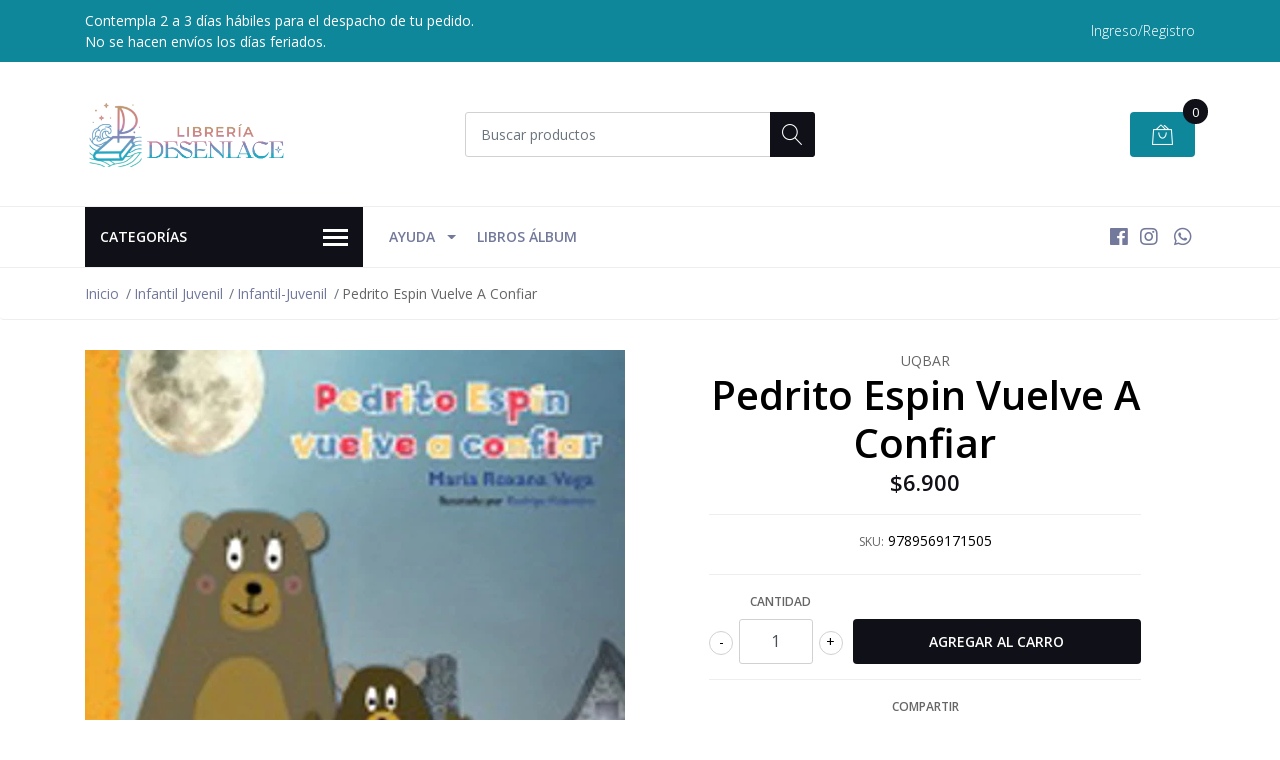

--- FILE ---
content_type: text/html; charset=utf-8
request_url: https://www.libreriachicureo.cl/pedrito-espin-vuelve-a-confiar
body_size: 16109
content:
<!DOCTYPE html>
<!--[if IE 9]><html class="lt-ie10" lang="en" > <![endif]-->
<html class="no-js" lang="es-CL" xmlns="http://www.w3.org/1999/xhtml"> <!--<![endif]-->

  <head>
    <title>Pedrito Espin Vuelve A Confiar</title>
    <meta name="description" content="Nos muestra una hermosa familia con animalitos que han sido invitados a participar en ella. La astucia y el gran amor maternal de Doña Osa logra vencer las resistencias de una confianza dañada por el abandono primario vivido por un pequeño puercoespín. Objetivo: colaborar en la reparación de la co" />

    <meta http-equiv="Content-Type" content="text/html; charset=utf-8" />

    <meta name="robots" content="follow, all" />

    <!-- Set the viewport width to device width for mobile -->
    <meta name="viewport" content="width=device-width, initial-scale=1, shrink-to-fit=no">

    <!-- Facebook Meta tags for Product -->
<meta property="fb:app_id" content="283643215104248" />

  <meta property="og:title" content="Pedrito Espin Vuelve A Confiar" />
  <meta property="og:type" content="product" />
  
  
  <meta property="og:image" content="https://cdnx.jumpseller.com/libreria-chicureo/image/11778079/9789569171505.jpg?1600731534" />
  
  

  
  <meta property="og:brand" content="Uqbar" />
  

  <meta property="product:is_product_shareable" content="1" />
  <meta property="product:original_price:amount" content="6900.0"/>
  <meta property="product:original_price:currency" content="CLP"/>
  <meta property="product:price:amount" content="6900.0"/>
  <meta property="product:price:currency" content="CLP"/>

  
  <meta property="product:availability" content="instock"/>
  



<meta property="og:description" content="Nos muestra una hermosa familia con animalitos que han sido invitados a participar en ella. La astucia y el gran amor maternal de Doña Osa logra vencer las resistencias de una confianza dañada por el abandono primario vivido por un pequeño puercoespín. Objetivo: colaborar en la reparación de la co" />
<meta property="og:url" content="https://www.libreriachicureo.cl/pedrito-espin-vuelve-a-confiar" />
<meta property="og:site_name" content="Librería Chicureo" />
<meta name="twitter:card" content="summary" />


<meta property="og:locale" content="es_CL" />



    

    <script src="https://cdnjs.cloudflare.com/ajax/libs/jquery/3.3.1/jquery.min.js" integrity="sha384-tsQFqpEReu7ZLhBV2VZlAu7zcOV+rXbYlF2cqB8txI/8aZajjp4Bqd+V6D5IgvKT" crossorigin="anonymous" ></script>

    
    <link rel="canonical" href="/pedrito-espin-vuelve-a-confiar">
    

    <link rel="icon" href=" https://assets.jumpseller.com/store/libreria-chicureo/themes/318826/options/27925437/desenlace-favicon.png?1663186463 ">

    <link rel="stylesheet" href="//stackpath.bootstrapcdn.com/bootstrap/4.2.1/css/bootstrap.min.css">
    <link rel="stylesheet" href="//use.fontawesome.com/releases/v5.7.1/css/all.css">
    <link rel="stylesheet" href="https://assets.jumpseller.com/store/libreria-chicureo/themes/318826/styles.css?1762798584"/>
    <link rel="stylesheet" href="https://assets.jumpseller.com/store/libreria-chicureo/themes/318826/color_pickers.min.css?1762798584"/>
    <link rel="stylesheet" href="https://assets.jumpseller.com/store/libreria-chicureo/themes/318826/linear-icon.css?1762798584"/>
    
    <link href="//cdnjs.cloudflare.com/ajax/libs/OwlCarousel2/2.3.4/assets/owl.carousel.min.css" rel="stylesheet">
    

    <script type="application/ld+json">
{
  "@context": "http://schema.org/"
  ,
    "@type": "Product",
    "name": "Pedrito Espin Vuelve A Confiar",
    "url": "https://www.libreriachicureo.cl/pedrito-espin-vuelve-a-confiar",
    "itemCondition": "http://schema.org/NewCondition",
    "sku": "9789569171505",
    "image": "https://cdnx.jumpseller.com/libreria-chicureo/image/11778079/9789569171505.jpg?1600731534",
    "productID": "9789569171505",
    "description": "Nos muestra una hermosa familia con animalitos que han sido invitados a participar en ella. La astucia y el gran amor maternal de Doña Osa logra vencer las resistencias de una confianza dañada por el abandono primario vivido por un pequeño puercoespín.Objetivo: colaborar en la reparación de la confianzabásica del niño abandonadoy/o adoptado. Niños que seencuentran sin los cuidados desus padres biológicos.N° de Páginas:  20 Papel couché y costura hiloISBN: 978-956-9171-50-5",
    
    "brand": {
      "@type": "Thing",
      "name": "Uqbar"
    },
    
    
      "category": "Infantil-Juvenil",
    
    "offers": {
      
        "@type": "Offer",
        "price": "6900.0",
        "itemCondition": "http://schema.org/NewCondition",
        
        "availability": "http://schema.org/InStock",
        
      
      "priceCurrency": "CLP",
      "seller": {
        "@type": "Organization",
        "name": "Librería Chicureo"
      },
      "url": "https://www.libreriachicureo.cl/pedrito-espin-vuelve-a-confiar"
    }
  
}
</script>

    <script id="mcjs">!function(c,h,i,m,p){m=c.createElement(h),p=c.getElementsByTagName(h)[0],m.async=1,m.src=i,p.parentNode.insertBefore(m,p)}(document,"script","https://chimpstatic.com/mcjs-connected/js/users/f144985653f7449c14d107f58/0efc8fa45152bf8078897031d.js");</script>
  <meta name="csrf-param" content="authenticity_token" />
<meta name="csrf-token" content="LTq_hLzYpiQW3-GlgAA2pbiHx3Ot6O8PAKL7VKJBrbumUMDN6zGpCyb_Fesg8z6gnDfZXxZ-YwQJgwWu9Qt0Xg" />






<script>
  // Pixel code

  // dont send fb events if page is rendered inside an iframe (like admin theme preview)
  if(window.self === window.top) {
    !function(f,b,e,v,n,t,s){if(f.fbq)return;n=f.fbq=function(){n.callMethod?
    n.callMethod.apply(n,arguments):n.queue.push(arguments)};if(!f._fbq)f._fbq=n;
    n.push=n;n.loaded=!0;n.version='2.0';n.agent='pljumpseller';n.queue=[];t=b.createElement(e);t.async=!0;
    t.src=v;s=b.getElementsByTagName(e)[0];s.parentNode.insertBefore(t,s)}(window,
    document,'script','https://connect.facebook.net/' + getNavigatorLocale() + '/fbevents.js');

    var data = {};

    data.currency = 'CLP';
    data.total = '0.0';
    data.products_count = '0';

    

    data.content_ids = [7091894];
    data.contents = [{"id":7091894,"quantity":1,"item_price":6900.0,"item_discount":0.0}];
    data.single_value = 6900.0;

    // Line to enable Manual Only mode.
    fbq('set', 'autoConfig', false, '1707155252966818');

    // FB Pixel Advanced Matching
    
    
    var advancedCustomerData = {
      'em' : '',
      'fn' : '',
      'ln' : '',
      'ph' : '',
      'ct' : '',
      'zp' : '',
      'country' : ''
    };

    var missingCustomerData = Object.values(advancedCustomerData).some(function(value) { return value.length == 0 });

    if(missingCustomerData) {
      fbq('init', '1707155252966818');
    } else {
      fbq('init', '1707155252966818', advancedCustomerData);
    }

    // PageView - build audience views (default FB Pixel behaviour)
    fbq('track', 'PageView');

    // AddToCart - released on page load after a product was added to cart
    

    // track conversion events, ordered by importance (not in this doc)
    // https://developers.facebook.com/docs/facebook-pixel/api-reference%23events

    
      // ViewContent - When a key page is viewed such as a product page
      

    

    function getNavigatorLocale(){
      return navigator.language.replace(/-/g,'_')
    }
  }
</script>





<script src="https://files.jumpseller.com/javascripts/dist/jumpseller-2.0.0.js" defer="defer"></script></head>
  <body class="">

    <!--[if lt IE 8]>
<p class="browsehappy">You are using an <strong>outdated</strong> browser. Please <a href="http://browsehappy.com/">upgrade your browser</a> to improve your experience.</p>
<![endif]-->
    
    <header class="header">
  <div class="preheader">
    <div class="container">
      <div class="row align-items-center">
        
        <div class="col-md-6">
          <div class="preheader-message">
            Contempla 2 a 3 días hábiles para el despacho de tu pedido.<br>No se hacen envíos los días feriados.
          </div>
        </div>
        
        <div class="col-md-6">
          <div class="preheader-menu">
            <!-- Customers links -->
            
            <div class="preheader-menu-item ">
              <a href="/customer/login" class="trsn" title="Ingreso/Registro Librería Chicureo">
                <span class="customer-name">
                  Ingreso/Registro
                </span>
              </a>
            </div>
            

            

            

            

          </div>
        </div>
      </div>
    </div>
  </div>
  <div class="logo-area">
    <div class="container">
      <div class="row align-items-center">
        <div class="col-12 d-lg-none text-center mb-3">
          <a href="/" title="Librería Chicureo" class="navbar-brand">
            
            <img src="https://images.jumpseller.com/store/libreria-chicureo/store/logo/desenlace-web3.png?1663187919" class="store-image" alt="Librería Chicureo" />
            
          </a>
        </div>
        <div class="col-2 d-lg-none">
          <button class="btn primary mobile-menu-trigger">
            <div class="nav-icon">
              <span></span>
              <span></span>
              <span></span>
              <span></span>
            </div>
          </button>
        </div>
        <div class="col-lg-4 col-md-4 d-none d-lg-block">
          <a href="/" title="Librería Chicureo" class="navbar-brand">
            
            <img src="https://images.jumpseller.com/store/libreria-chicureo/store/logo/desenlace-web3.png?1663187919" class="store-image" alt="Librería Chicureo" />
            
          </a>
        </div>
        <div class="col-lg-4 col-8">
          <form id="search_mini_form" class="form-group" method="get" action="/search">
            <input type="text" value="" name="q" class="form-control form-control-sm" onFocus="javascript:this.value=''" placeholder="Buscar productos" />
            <button type="submit" class="btn primary"><i class="linear-icon icon-0803-magnifier"></i></button>
          </form>
        </div>
        <div class="col-lg-4 col-2 text-right">
          
          <div class="header-cart">
            <span class="cart-size">0</span>
            <a id="cart-link" href="/cart" class="btn secondary">
              <i class="linear-icon icon-0333-bag2"></i>
            </a>
          </div>
          
        </div>
      </div>
    </div>
  </div>
  <!-- Navigation -->
  <div class="menu-area">
    <nav id="mobile-menu" aria-labelledby="menu-trigger" class="trsn d-lg-none">
      <ul>
        
        <li class="has-dropdown  mobile">
  
  <a title="Ayuda" class="level-1  first-trigger">Ayuda <i class="fas fa-angle-right" aria-hidden="true"></i></a>
  

  
  <ul class="level-1 dropdown">
    <li><a title="Volver" class="back-level-1"><i class="fas fa-angle-double-left" aria-hidden="true"></i> Volver</a></li>
    <li><a title="Ayuda" class="top-category">Ayuda</a></li>
    
    	<li class="  mobile">
  
  <a href="/retiro-en-tienda" title="Retiro en Tienda">Retiro en Tienda</a>
  

  
</li>
    
    	<li class="  mobile">
  
  <a href="/contact" title="Contacto">Contacto</a>
  

  
</li>
    
    	<li class="  mobile">
  
  <a href="/preguntas-frecuentes" title="Preguntas Frecuentes">Preguntas Frecuentes</a>
  

  
</li>
    
    <li><a href="/ayuda" title="Ayuda" class="goto">Ir a <span>Ayuda</span></a></li>
  </ul>
  
</li>
        
        <li class="  mobile">
  
  <a href="/libros-album" title="Libros Álbum">Libros Álbum</a>
  

  
</li>
        
      </ul>
    </nav>
    <div class="container">
      <div class="row no-gutters">
        
        <div class="category-menu-wrapper col-lg-3">
          <span class="category-menu-trigger" href="#" role="button">
            Categorías
            <div class="nav-icon">
              <span></span>
              <span></span>
              <span></span>
              <span></span>
            </div>
          </span>
          <div class="container-mobile">
            <nav id="category-menu" aria-labelledby="menu-trigger" class="trsn">
              <ul>
              
              <li class="nav-item   d-none d-lg-block">
  <a href="/actualidad"  title="Actualidad" class="level-1 trsn nav-link">Actualidad</a>
  
</li>

<li class="  mobile d-lg-none">
  
  <a href="/actualidad" title="Actualidad">Actualidad</a>
  

  
</li>


              
              <li class="nav-item has-children  d-none d-lg-block">
  <a href="/administracion"  title="Administracion" class="has-children level-1 trsn nav-link">Administracion</a>
  
  <ul class="multi-level">
    
    <li class="nav-item   d-none d-lg-block">
  <a href="/empresas"  title="Empresas" class="level-1 trsn nav-link">Empresas</a>
  
</li>

<li class="  mobile d-lg-none">
  
  <a href="/empresas" title="Empresas">Empresas</a>
  

  
</li>


    
    <li class="nav-item   d-none d-lg-block">
  <a href="/marketing"  title="Marketing" class="level-1 trsn nav-link">Marketing</a>
  
</li>

<li class="  mobile d-lg-none">
  
  <a href="/marketing" title="Marketing">Marketing</a>
  

  
</li>


    
    <li class="nav-item   d-none d-lg-block">
  <a href="/negocios"  title="Negocios" class="level-1 trsn nav-link">Negocios</a>
  
</li>

<li class="  mobile d-lg-none">
  
  <a href="/negocios" title="Negocios">Negocios</a>
  

  
</li>


    
  </ul>
  
</li>

<li class="has-dropdown  mobile d-lg-none">
  
  <a title="Administracion" class="level-1  first-trigger">Administracion <i class="fas fa-angle-right" aria-hidden="true"></i></a>
  

  
  <ul class="level-1 dropdown">
    <li><a title="Volver" class="back-level-1"><i class="fas fa-angle-double-left" aria-hidden="true"></i> Volver</a></li>
    <li><a title="Administracion" class="top-category">Administracion</a></li>
    
    	<li class="nav-item   d-none d-lg-block">
  <a href="/empresas"  title="Empresas" class="level-1 trsn nav-link">Empresas</a>
  
</li>

<li class="  mobile d-lg-none">
  
  <a href="/empresas" title="Empresas">Empresas</a>
  

  
</li>


    
    	<li class="nav-item   d-none d-lg-block">
  <a href="/marketing"  title="Marketing" class="level-1 trsn nav-link">Marketing</a>
  
</li>

<li class="  mobile d-lg-none">
  
  <a href="/marketing" title="Marketing">Marketing</a>
  

  
</li>


    
    	<li class="nav-item   d-none d-lg-block">
  <a href="/negocios"  title="Negocios" class="level-1 trsn nav-link">Negocios</a>
  
</li>

<li class="  mobile d-lg-none">
  
  <a href="/negocios" title="Negocios">Negocios</a>
  

  
</li>


    
    <li><a href="/administracion" title="Administracion" class="goto">Ir a <span>Administracion</span></a></li>
  </ul>
  
</li>


              
              <li class="nav-item   d-none d-lg-block">
  <a href="/agenda"  title="Agenda" class="level-1 trsn nav-link">Agenda</a>
  
</li>

<li class="  mobile d-lg-none">
  
  <a href="/agenda" title="Agenda">Agenda</a>
  

  
</li>


              
              <li class="nav-item has-children  d-none d-lg-block">
  <a href="/articulos-papeleria"  title="Articulos Papeleria" class="has-children level-1 trsn nav-link">Articulos Papeleria</a>
  
  <ul class="multi-level">
    
    <li class="nav-item   d-none d-lg-block">
  <a href="/album"  title="Album" class="level-1 trsn nav-link">Album</a>
  
</li>

<li class="  mobile d-lg-none">
  
  <a href="/album" title="Album">Album</a>
  

  
</li>


    
    <li class="nav-item   d-none d-lg-block">
  <a href="/calendario"  title="Calendario" class="level-1 trsn nav-link">Calendario</a>
  
</li>

<li class="  mobile d-lg-none">
  
  <a href="/calendario" title="Calendario">Calendario</a>
  

  
</li>


    
    <li class="nav-item   d-none d-lg-block">
  <a href="/cuaderno"  title="Cuaderno" class="level-1 trsn nav-link">Cuaderno</a>
  
</li>

<li class="  mobile d-lg-none">
  
  <a href="/cuaderno" title="Cuaderno">Cuaderno</a>
  

  
</li>


    
    <li class="nav-item   d-none d-lg-block">
  <a href="/lapiz"  title="Lapiz" class="level-1 trsn nav-link">Lapiz</a>
  
</li>

<li class="  mobile d-lg-none">
  
  <a href="/lapiz" title="Lapiz">Lapiz</a>
  

  
</li>


    
    <li class="nav-item   d-none d-lg-block">
  <a href="/marcapaginas"  title="Marcapaginas" class="level-1 trsn nav-link">Marcapaginas</a>
  
</li>

<li class="  mobile d-lg-none">
  
  <a href="/marcapaginas" title="Marcapaginas">Marcapaginas</a>
  

  
</li>


    
  </ul>
  
</li>

<li class="has-dropdown  mobile d-lg-none">
  
  <a title="Articulos Papeleria" class="level-1  first-trigger">Articulos Papeleria <i class="fas fa-angle-right" aria-hidden="true"></i></a>
  

  
  <ul class="level-1 dropdown">
    <li><a title="Volver" class="back-level-1"><i class="fas fa-angle-double-left" aria-hidden="true"></i> Volver</a></li>
    <li><a title="Articulos Papeleria" class="top-category">Articulos Papeleria</a></li>
    
    	<li class="nav-item   d-none d-lg-block">
  <a href="/album"  title="Album" class="level-1 trsn nav-link">Album</a>
  
</li>

<li class="  mobile d-lg-none">
  
  <a href="/album" title="Album">Album</a>
  

  
</li>


    
    	<li class="nav-item   d-none d-lg-block">
  <a href="/calendario"  title="Calendario" class="level-1 trsn nav-link">Calendario</a>
  
</li>

<li class="  mobile d-lg-none">
  
  <a href="/calendario" title="Calendario">Calendario</a>
  

  
</li>


    
    	<li class="nav-item   d-none d-lg-block">
  <a href="/cuaderno"  title="Cuaderno" class="level-1 trsn nav-link">Cuaderno</a>
  
</li>

<li class="  mobile d-lg-none">
  
  <a href="/cuaderno" title="Cuaderno">Cuaderno</a>
  

  
</li>


    
    	<li class="nav-item   d-none d-lg-block">
  <a href="/lapiz"  title="Lapiz" class="level-1 trsn nav-link">Lapiz</a>
  
</li>

<li class="  mobile d-lg-none">
  
  <a href="/lapiz" title="Lapiz">Lapiz</a>
  

  
</li>


    
    	<li class="nav-item   d-none d-lg-block">
  <a href="/marcapaginas"  title="Marcapaginas" class="level-1 trsn nav-link">Marcapaginas</a>
  
</li>

<li class="  mobile d-lg-none">
  
  <a href="/marcapaginas" title="Marcapaginas">Marcapaginas</a>
  

  
</li>


    
    <li><a href="/articulos-papeleria" title="Articulos Papeleria" class="goto">Ir a <span>Articulos Papeleria</span></a></li>
  </ul>
  
</li>


              
              <li class="nav-item has-children  d-none d-lg-block">
  <a href="/artes"  title="Artes" class="has-children level-1 trsn nav-link">Artes</a>
  
  <ul class="multi-level">
    
    <li class="nav-item   d-none d-lg-block">
  <a href="/arquitectura"  title="Arquitectura" class="level-1 trsn nav-link">Arquitectura</a>
  
</li>

<li class="  mobile d-lg-none">
  
  <a href="/arquitectura" title="Arquitectura">Arquitectura</a>
  

  
</li>


    
    <li class="nav-item   d-none d-lg-block">
  <a href="/arte"  title="Arte" class="level-1 trsn nav-link">Arte</a>
  
</li>

<li class="  mobile d-lg-none">
  
  <a href="/arte" title="Arte">Arte</a>
  

  
</li>


    
    <li class="nav-item   d-none d-lg-block">
  <a href="/cine"  title="Cine" class="level-1 trsn nav-link">Cine</a>
  
</li>

<li class="  mobile d-lg-none">
  
  <a href="/cine" title="Cine">Cine</a>
  

  
</li>


    
    <li class="nav-item   d-none d-lg-block">
  <a href="/comic"  title="Comic" class="level-1 trsn nav-link">Comic</a>
  
</li>

<li class="  mobile d-lg-none">
  
  <a href="/comic" title="Comic">Comic</a>
  

  
</li>


    
    <li class="nav-item   d-none d-lg-block">
  <a href="/diseno"  title="Diseno" class="level-1 trsn nav-link">Diseno</a>
  
</li>

<li class="  mobile d-lg-none">
  
  <a href="/diseno" title="Diseno">Diseno</a>
  

  
</li>


    
    <li class="nav-item   d-none d-lg-block">
  <a href="/fotografia"  title="Fotografia" class="level-1 trsn nav-link">Fotografia</a>
  
</li>

<li class="  mobile d-lg-none">
  
  <a href="/fotografia" title="Fotografia">Fotografia</a>
  

  
</li>


    
    <li class="nav-item   d-none d-lg-block">
  <a href="/ilustracion"  title="Ilustracion" class="level-1 trsn nav-link">Ilustracion</a>
  
</li>

<li class="  mobile d-lg-none">
  
  <a href="/ilustracion" title="Ilustracion">Ilustracion</a>
  

  
</li>


    
    <li class="nav-item   d-none d-lg-block">
  <a href="/musica"  title="Musica" class="level-1 trsn nav-link">Musica</a>
  
</li>

<li class="  mobile d-lg-none">
  
  <a href="/musica" title="Musica">Musica</a>
  

  
</li>


    
    <li class="nav-item   d-none d-lg-block">
  <a href="/moda-y-fotografia"  title="Moda Y Fotografia" class="level-1 trsn nav-link">Moda Y Fotografia</a>
  
</li>

<li class="  mobile d-lg-none">
  
  <a href="/moda-y-fotografia" title="Moda Y Fotografia">Moda Y Fotografia</a>
  

  
</li>


    
    <li class="nav-item   d-none d-lg-block">
  <a href="/novela-grafica"  title="Novela Grafica" class="level-1 trsn nav-link">Novela Grafica</a>
  
</li>

<li class="  mobile d-lg-none">
  
  <a href="/novela-grafica" title="Novela Grafica">Novela Grafica</a>
  

  
</li>


    
    <li class="nav-item   d-none d-lg-block">
  <a href="/teatro"  title="Teatro" class="level-1 trsn nav-link">Teatro</a>
  
</li>

<li class="  mobile d-lg-none">
  
  <a href="/teatro" title="Teatro">Teatro</a>
  

  
</li>


    
  </ul>
  
</li>

<li class="has-dropdown  mobile d-lg-none">
  
  <a title="Artes" class="level-1  first-trigger">Artes <i class="fas fa-angle-right" aria-hidden="true"></i></a>
  

  
  <ul class="level-1 dropdown">
    <li><a title="Volver" class="back-level-1"><i class="fas fa-angle-double-left" aria-hidden="true"></i> Volver</a></li>
    <li><a title="Artes" class="top-category">Artes</a></li>
    
    	<li class="nav-item   d-none d-lg-block">
  <a href="/arquitectura"  title="Arquitectura" class="level-1 trsn nav-link">Arquitectura</a>
  
</li>

<li class="  mobile d-lg-none">
  
  <a href="/arquitectura" title="Arquitectura">Arquitectura</a>
  

  
</li>


    
    	<li class="nav-item   d-none d-lg-block">
  <a href="/arte"  title="Arte" class="level-1 trsn nav-link">Arte</a>
  
</li>

<li class="  mobile d-lg-none">
  
  <a href="/arte" title="Arte">Arte</a>
  

  
</li>


    
    	<li class="nav-item   d-none d-lg-block">
  <a href="/cine"  title="Cine" class="level-1 trsn nav-link">Cine</a>
  
</li>

<li class="  mobile d-lg-none">
  
  <a href="/cine" title="Cine">Cine</a>
  

  
</li>


    
    	<li class="nav-item   d-none d-lg-block">
  <a href="/comic"  title="Comic" class="level-1 trsn nav-link">Comic</a>
  
</li>

<li class="  mobile d-lg-none">
  
  <a href="/comic" title="Comic">Comic</a>
  

  
</li>


    
    	<li class="nav-item   d-none d-lg-block">
  <a href="/diseno"  title="Diseno" class="level-1 trsn nav-link">Diseno</a>
  
</li>

<li class="  mobile d-lg-none">
  
  <a href="/diseno" title="Diseno">Diseno</a>
  

  
</li>


    
    	<li class="nav-item   d-none d-lg-block">
  <a href="/fotografia"  title="Fotografia" class="level-1 trsn nav-link">Fotografia</a>
  
</li>

<li class="  mobile d-lg-none">
  
  <a href="/fotografia" title="Fotografia">Fotografia</a>
  

  
</li>


    
    	<li class="nav-item   d-none d-lg-block">
  <a href="/ilustracion"  title="Ilustracion" class="level-1 trsn nav-link">Ilustracion</a>
  
</li>

<li class="  mobile d-lg-none">
  
  <a href="/ilustracion" title="Ilustracion">Ilustracion</a>
  

  
</li>


    
    	<li class="nav-item   d-none d-lg-block">
  <a href="/musica"  title="Musica" class="level-1 trsn nav-link">Musica</a>
  
</li>

<li class="  mobile d-lg-none">
  
  <a href="/musica" title="Musica">Musica</a>
  

  
</li>


    
    	<li class="nav-item   d-none d-lg-block">
  <a href="/moda-y-fotografia"  title="Moda Y Fotografia" class="level-1 trsn nav-link">Moda Y Fotografia</a>
  
</li>

<li class="  mobile d-lg-none">
  
  <a href="/moda-y-fotografia" title="Moda Y Fotografia">Moda Y Fotografia</a>
  

  
</li>


    
    	<li class="nav-item   d-none d-lg-block">
  <a href="/novela-grafica"  title="Novela Grafica" class="level-1 trsn nav-link">Novela Grafica</a>
  
</li>

<li class="  mobile d-lg-none">
  
  <a href="/novela-grafica" title="Novela Grafica">Novela Grafica</a>
  

  
</li>


    
    	<li class="nav-item   d-none d-lg-block">
  <a href="/teatro"  title="Teatro" class="level-1 trsn nav-link">Teatro</a>
  
</li>

<li class="  mobile d-lg-none">
  
  <a href="/teatro" title="Teatro">Teatro</a>
  

  
</li>


    
    <li><a href="/artes" title="Artes" class="goto">Ir a <span>Artes</span></a></li>
  </ul>
  
</li>


              
              <li class="nav-item has-children  d-none d-lg-block">
  <a href="/literatura"  title="Literatura" class="has-children level-1 trsn nav-link">Literatura</a>
  
  <ul class="multi-level">
    
    <li class="nav-item   d-none d-lg-block">
  <a href="/bolsillos"  title="Bolsillos" class="level-1 trsn nav-link">Bolsillos</a>
  
</li>

<li class="  mobile d-lg-none">
  
  <a href="/bolsillos" title="Bolsillos">Bolsillos</a>
  

  
</li>


    
    <li class="nav-item   d-none d-lg-block">
  <a href="/biografias"  title="Biografias" class="level-1 trsn nav-link">Biografias</a>
  
</li>

<li class="  mobile d-lg-none">
  
  <a href="/biografias" title="Biografias">Biografias</a>
  

  
</li>


    
    <li class="nav-item   d-none d-lg-block">
  <a href="/chileno"  title="Chileno" class="level-1 trsn nav-link">Chileno</a>
  
</li>

<li class="  mobile d-lg-none">
  
  <a href="/chileno" title="Chileno">Chileno</a>
  

  
</li>


    
    <li class="nav-item   d-none d-lg-block">
  <a href="/ciencia-ficcion"  title="Ciencia Ficcion" class="level-1 trsn nav-link">Ciencia Ficcion</a>
  
</li>

<li class="  mobile d-lg-none">
  
  <a href="/ciencia-ficcion" title="Ciencia Ficcion">Ciencia Ficcion</a>
  

  
</li>


    
    <li class="nav-item   d-none d-lg-block">
  <a href="/clasicos"  title="Clasicos" class="level-1 trsn nav-link">Clasicos</a>
  
</li>

<li class="  mobile d-lg-none">
  
  <a href="/clasicos" title="Clasicos">Clasicos</a>
  

  
</li>


    
    <li class="nav-item   d-none d-lg-block">
  <a href="/cuentos"  title="Cuentos" class="level-1 trsn nav-link">Cuentos</a>
  
</li>

<li class="  mobile d-lg-none">
  
  <a href="/cuentos" title="Cuentos">Cuentos</a>
  

  
</li>


    
    <li class="nav-item   d-none d-lg-block">
  <a href="/cronica"  title="Cronica" class="level-1 trsn nav-link">Cronica</a>
  
</li>

<li class="  mobile d-lg-none">
  
  <a href="/cronica" title="Cronica">Cronica</a>
  

  
</li>


    
    <li class="nav-item   d-none d-lg-block">
  <a href="/ensayo"  title="Ensayo" class="level-1 trsn nav-link">Ensayo</a>
  
</li>

<li class="  mobile d-lg-none">
  
  <a href="/ensayo" title="Ensayo">Ensayo</a>
  

  
</li>


    
    <li class="nav-item   d-none d-lg-block">
  <a href="/ensayo-literario"  title="Ensayo Literario" class="level-1 trsn nav-link">Ensayo Literario</a>
  
</li>

<li class="  mobile d-lg-none">
  
  <a href="/ensayo-literario" title="Ensayo Literario">Ensayo Literario</a>
  

  
</li>


    
    <li class="nav-item   d-none d-lg-block">
  <a href="/epica"  title="Epica" class="level-1 trsn nav-link">Epica</a>
  
</li>

<li class="  mobile d-lg-none">
  
  <a href="/epica" title="Epica">Epica</a>
  

  
</li>


    
    <li class="nav-item   d-none d-lg-block">
  <a href="/epica-fantastica"  title="Epica Fantastica" class="level-1 trsn nav-link">Epica Fantastica</a>
  
</li>

<li class="  mobile d-lg-none">
  
  <a href="/epica-fantastica" title="Epica Fantastica">Epica Fantastica</a>
  

  
</li>


    
    <li class="nav-item   d-none d-lg-block">
  <a href="/fantastico"  title="Fantastico" class="level-1 trsn nav-link">Fantastico</a>
  
</li>

<li class="  mobile d-lg-none">
  
  <a href="/fantastico" title="Fantastico">Fantastico</a>
  

  
</li>


    
    <li class="nav-item   d-none d-lg-block">
  <a href="/narrativa"  title="Narrativa" class="level-1 trsn nav-link">Narrativa</a>
  
</li>

<li class="  mobile d-lg-none">
  
  <a href="/narrativa" title="Narrativa">Narrativa</a>
  

  
</li>


    
    <li class="nav-item   d-none d-lg-block">
  <a href="/novela-chilena"  title="Novela Chilena" class="level-1 trsn nav-link">Novela Chilena</a>
  
</li>

<li class="  mobile d-lg-none">
  
  <a href="/novela-chilena" title="Novela Chilena">Novela Chilena</a>
  

  
</li>


    
    <li class="nav-item   d-none d-lg-block">
  <a href="/novela-contemporanea"  title="Novela Contemporanea" class="level-1 trsn nav-link">Novela Contemporanea</a>
  
</li>

<li class="  mobile d-lg-none">
  
  <a href="/novela-contemporanea" title="Novela Contemporanea">Novela Contemporanea</a>
  

  
</li>


    
    <li class="nav-item   d-none d-lg-block">
  <a href="/novela-historica"  title="Novela Historica" class="level-1 trsn nav-link">Novela Historica</a>
  
</li>

<li class="  mobile d-lg-none">
  
  <a href="/novela-historica" title="Novela Historica">Novela Historica</a>
  

  
</li>


    
    <li class="nav-item   d-none d-lg-block">
  <a href="/novela-latinoamericana"  title="Novela Latinoamericana" class="level-1 trsn nav-link">Novela Latinoamericana</a>
  
</li>

<li class="  mobile d-lg-none">
  
  <a href="/novela-latinoamericana" title="Novela Latinoamericana">Novela Latinoamericana</a>
  

  
</li>


    
    <li class="nav-item   d-none d-lg-block">
  <a href="/novela-negra"  title="Novela Negra" class="level-1 trsn nav-link">Novela Negra</a>
  
</li>

<li class="  mobile d-lg-none">
  
  <a href="/novela-negra" title="Novela Negra">Novela Negra</a>
  

  
</li>


    
    <li class="nav-item   d-none d-lg-block">
  <a href="/novela-periodistica"  title="Novela Periodistica" class="level-1 trsn nav-link">Novela Periodistica</a>
  
</li>

<li class="  mobile d-lg-none">
  
  <a href="/novela-periodistica" title="Novela Periodistica">Novela Periodistica</a>
  

  
</li>


    
    <li class="nav-item   d-none d-lg-block">
  <a href="/policial"  title="Policial" class="level-1 trsn nav-link">Policial</a>
  
</li>

<li class="  mobile d-lg-none">
  
  <a href="/policial" title="Policial">Policial</a>
  

  
</li>


    
    <li class="nav-item   d-none d-lg-block">
  <a href="/poesia-chilena"  title="Poesia Chilena" class="level-1 trsn nav-link">Poesia Chilena</a>
  
</li>

<li class="  mobile d-lg-none">
  
  <a href="/poesia-chilena" title="Poesia Chilena">Poesia Chilena</a>
  

  
</li>


    
    <li class="nav-item   d-none d-lg-block">
  <a href="/poesia-universal"  title="Poesia Universal" class="level-1 trsn nav-link">Poesia Universal</a>
  
</li>

<li class="  mobile d-lg-none">
  
  <a href="/poesia-universal" title="Poesia Universal">Poesia Universal</a>
  

  
</li>


    
    <li class="nav-item   d-none d-lg-block">
  <a href="/relatos"  title="Relatos" class="level-1 trsn nav-link">Relatos</a>
  
</li>

<li class="  mobile d-lg-none">
  
  <a href="/relatos" title="Relatos">Relatos</a>
  

  
</li>


    
    <li class="nav-item   d-none d-lg-block">
  <a href="/romanticos"  title="Romanticos" class="level-1 trsn nav-link">Romanticos</a>
  
</li>

<li class="  mobile d-lg-none">
  
  <a href="/romanticos" title="Romanticos">Romanticos</a>
  

  
</li>


    
    <li class="nav-item   d-none d-lg-block">
  <a href="/romance-fantastico"  title="Romance Fantastico" class="level-1 trsn nav-link">Romance Fantastico</a>
  
</li>

<li class="  mobile d-lg-none">
  
  <a href="/romance-fantastico" title="Romance Fantastico">Romance Fantastico</a>
  

  
</li>


    
    <li class="nav-item   d-none d-lg-block">
  <a href="/teoria-literaria"  title="Teoria Literaria" class="level-1 trsn nav-link">Teoria Literaria</a>
  
</li>

<li class="  mobile d-lg-none">
  
  <a href="/teoria-literaria" title="Teoria Literaria">Teoria Literaria</a>
  

  
</li>


    
    <li class="nav-item   d-none d-lg-block">
  <a href="/terror"  title="Terror" class="level-1 trsn nav-link">Terror</a>
  
</li>

<li class="  mobile d-lg-none">
  
  <a href="/terror" title="Terror">Terror</a>
  

  
</li>


    
    <li class="nav-item   d-none d-lg-block">
  <a href="/thriller"  title="Thriller" class="level-1 trsn nav-link">Thriller</a>
  
</li>

<li class="  mobile d-lg-none">
  
  <a href="/thriller" title="Thriller">Thriller</a>
  

  
</li>


    
    <li class="nav-item   d-none d-lg-block">
  <a href="/thriller-historico"  title="Thriller Historico" class="level-1 trsn nav-link">Thriller Historico</a>
  
</li>

<li class="  mobile d-lg-none">
  
  <a href="/thriller-historico" title="Thriller Historico">Thriller Historico</a>
  

  
</li>


    
  </ul>
  
</li>

<li class="has-dropdown  mobile d-lg-none">
  
  <a title="Literatura" class="level-1  first-trigger">Literatura <i class="fas fa-angle-right" aria-hidden="true"></i></a>
  

  
  <ul class="level-1 dropdown">
    <li><a title="Volver" class="back-level-1"><i class="fas fa-angle-double-left" aria-hidden="true"></i> Volver</a></li>
    <li><a title="Literatura" class="top-category">Literatura</a></li>
    
    	<li class="nav-item   d-none d-lg-block">
  <a href="/bolsillos"  title="Bolsillos" class="level-1 trsn nav-link">Bolsillos</a>
  
</li>

<li class="  mobile d-lg-none">
  
  <a href="/bolsillos" title="Bolsillos">Bolsillos</a>
  

  
</li>


    
    	<li class="nav-item   d-none d-lg-block">
  <a href="/biografias"  title="Biografias" class="level-1 trsn nav-link">Biografias</a>
  
</li>

<li class="  mobile d-lg-none">
  
  <a href="/biografias" title="Biografias">Biografias</a>
  

  
</li>


    
    	<li class="nav-item   d-none d-lg-block">
  <a href="/chileno"  title="Chileno" class="level-1 trsn nav-link">Chileno</a>
  
</li>

<li class="  mobile d-lg-none">
  
  <a href="/chileno" title="Chileno">Chileno</a>
  

  
</li>


    
    	<li class="nav-item   d-none d-lg-block">
  <a href="/ciencia-ficcion"  title="Ciencia Ficcion" class="level-1 trsn nav-link">Ciencia Ficcion</a>
  
</li>

<li class="  mobile d-lg-none">
  
  <a href="/ciencia-ficcion" title="Ciencia Ficcion">Ciencia Ficcion</a>
  

  
</li>


    
    	<li class="nav-item   d-none d-lg-block">
  <a href="/clasicos"  title="Clasicos" class="level-1 trsn nav-link">Clasicos</a>
  
</li>

<li class="  mobile d-lg-none">
  
  <a href="/clasicos" title="Clasicos">Clasicos</a>
  

  
</li>


    
    	<li class="nav-item   d-none d-lg-block">
  <a href="/cuentos"  title="Cuentos" class="level-1 trsn nav-link">Cuentos</a>
  
</li>

<li class="  mobile d-lg-none">
  
  <a href="/cuentos" title="Cuentos">Cuentos</a>
  

  
</li>


    
    	<li class="nav-item   d-none d-lg-block">
  <a href="/cronica"  title="Cronica" class="level-1 trsn nav-link">Cronica</a>
  
</li>

<li class="  mobile d-lg-none">
  
  <a href="/cronica" title="Cronica">Cronica</a>
  

  
</li>


    
    	<li class="nav-item   d-none d-lg-block">
  <a href="/ensayo"  title="Ensayo" class="level-1 trsn nav-link">Ensayo</a>
  
</li>

<li class="  mobile d-lg-none">
  
  <a href="/ensayo" title="Ensayo">Ensayo</a>
  

  
</li>


    
    	<li class="nav-item   d-none d-lg-block">
  <a href="/ensayo-literario"  title="Ensayo Literario" class="level-1 trsn nav-link">Ensayo Literario</a>
  
</li>

<li class="  mobile d-lg-none">
  
  <a href="/ensayo-literario" title="Ensayo Literario">Ensayo Literario</a>
  

  
</li>


    
    	<li class="nav-item   d-none d-lg-block">
  <a href="/epica"  title="Epica" class="level-1 trsn nav-link">Epica</a>
  
</li>

<li class="  mobile d-lg-none">
  
  <a href="/epica" title="Epica">Epica</a>
  

  
</li>


    
    	<li class="nav-item   d-none d-lg-block">
  <a href="/epica-fantastica"  title="Epica Fantastica" class="level-1 trsn nav-link">Epica Fantastica</a>
  
</li>

<li class="  mobile d-lg-none">
  
  <a href="/epica-fantastica" title="Epica Fantastica">Epica Fantastica</a>
  

  
</li>


    
    	<li class="nav-item   d-none d-lg-block">
  <a href="/fantastico"  title="Fantastico" class="level-1 trsn nav-link">Fantastico</a>
  
</li>

<li class="  mobile d-lg-none">
  
  <a href="/fantastico" title="Fantastico">Fantastico</a>
  

  
</li>


    
    	<li class="nav-item   d-none d-lg-block">
  <a href="/narrativa"  title="Narrativa" class="level-1 trsn nav-link">Narrativa</a>
  
</li>

<li class="  mobile d-lg-none">
  
  <a href="/narrativa" title="Narrativa">Narrativa</a>
  

  
</li>


    
    	<li class="nav-item   d-none d-lg-block">
  <a href="/novela-chilena"  title="Novela Chilena" class="level-1 trsn nav-link">Novela Chilena</a>
  
</li>

<li class="  mobile d-lg-none">
  
  <a href="/novela-chilena" title="Novela Chilena">Novela Chilena</a>
  

  
</li>


    
    	<li class="nav-item   d-none d-lg-block">
  <a href="/novela-contemporanea"  title="Novela Contemporanea" class="level-1 trsn nav-link">Novela Contemporanea</a>
  
</li>

<li class="  mobile d-lg-none">
  
  <a href="/novela-contemporanea" title="Novela Contemporanea">Novela Contemporanea</a>
  

  
</li>


    
    	<li class="nav-item   d-none d-lg-block">
  <a href="/novela-historica"  title="Novela Historica" class="level-1 trsn nav-link">Novela Historica</a>
  
</li>

<li class="  mobile d-lg-none">
  
  <a href="/novela-historica" title="Novela Historica">Novela Historica</a>
  

  
</li>


    
    	<li class="nav-item   d-none d-lg-block">
  <a href="/novela-latinoamericana"  title="Novela Latinoamericana" class="level-1 trsn nav-link">Novela Latinoamericana</a>
  
</li>

<li class="  mobile d-lg-none">
  
  <a href="/novela-latinoamericana" title="Novela Latinoamericana">Novela Latinoamericana</a>
  

  
</li>


    
    	<li class="nav-item   d-none d-lg-block">
  <a href="/novela-negra"  title="Novela Negra" class="level-1 trsn nav-link">Novela Negra</a>
  
</li>

<li class="  mobile d-lg-none">
  
  <a href="/novela-negra" title="Novela Negra">Novela Negra</a>
  

  
</li>


    
    	<li class="nav-item   d-none d-lg-block">
  <a href="/novela-periodistica"  title="Novela Periodistica" class="level-1 trsn nav-link">Novela Periodistica</a>
  
</li>

<li class="  mobile d-lg-none">
  
  <a href="/novela-periodistica" title="Novela Periodistica">Novela Periodistica</a>
  

  
</li>


    
    	<li class="nav-item   d-none d-lg-block">
  <a href="/policial"  title="Policial" class="level-1 trsn nav-link">Policial</a>
  
</li>

<li class="  mobile d-lg-none">
  
  <a href="/policial" title="Policial">Policial</a>
  

  
</li>


    
    	<li class="nav-item   d-none d-lg-block">
  <a href="/poesia-chilena"  title="Poesia Chilena" class="level-1 trsn nav-link">Poesia Chilena</a>
  
</li>

<li class="  mobile d-lg-none">
  
  <a href="/poesia-chilena" title="Poesia Chilena">Poesia Chilena</a>
  

  
</li>


    
    	<li class="nav-item   d-none d-lg-block">
  <a href="/poesia-universal"  title="Poesia Universal" class="level-1 trsn nav-link">Poesia Universal</a>
  
</li>

<li class="  mobile d-lg-none">
  
  <a href="/poesia-universal" title="Poesia Universal">Poesia Universal</a>
  

  
</li>


    
    	<li class="nav-item   d-none d-lg-block">
  <a href="/relatos"  title="Relatos" class="level-1 trsn nav-link">Relatos</a>
  
</li>

<li class="  mobile d-lg-none">
  
  <a href="/relatos" title="Relatos">Relatos</a>
  

  
</li>


    
    	<li class="nav-item   d-none d-lg-block">
  <a href="/romanticos"  title="Romanticos" class="level-1 trsn nav-link">Romanticos</a>
  
</li>

<li class="  mobile d-lg-none">
  
  <a href="/romanticos" title="Romanticos">Romanticos</a>
  

  
</li>


    
    	<li class="nav-item   d-none d-lg-block">
  <a href="/romance-fantastico"  title="Romance Fantastico" class="level-1 trsn nav-link">Romance Fantastico</a>
  
</li>

<li class="  mobile d-lg-none">
  
  <a href="/romance-fantastico" title="Romance Fantastico">Romance Fantastico</a>
  

  
</li>


    
    	<li class="nav-item   d-none d-lg-block">
  <a href="/teoria-literaria"  title="Teoria Literaria" class="level-1 trsn nav-link">Teoria Literaria</a>
  
</li>

<li class="  mobile d-lg-none">
  
  <a href="/teoria-literaria" title="Teoria Literaria">Teoria Literaria</a>
  

  
</li>


    
    	<li class="nav-item   d-none d-lg-block">
  <a href="/terror"  title="Terror" class="level-1 trsn nav-link">Terror</a>
  
</li>

<li class="  mobile d-lg-none">
  
  <a href="/terror" title="Terror">Terror</a>
  

  
</li>


    
    	<li class="nav-item   d-none d-lg-block">
  <a href="/thriller"  title="Thriller" class="level-1 trsn nav-link">Thriller</a>
  
</li>

<li class="  mobile d-lg-none">
  
  <a href="/thriller" title="Thriller">Thriller</a>
  

  
</li>


    
    	<li class="nav-item   d-none d-lg-block">
  <a href="/thriller-historico"  title="Thriller Historico" class="level-1 trsn nav-link">Thriller Historico</a>
  
</li>

<li class="  mobile d-lg-none">
  
  <a href="/thriller-historico" title="Thriller Historico">Thriller Historico</a>
  

  
</li>


    
    <li><a href="/literatura" title="Literatura" class="goto">Ir a <span>Literatura</span></a></li>
  </ul>
  
</li>


              
              <li class="nav-item has-children  d-none d-lg-block">
  <a href="/infantil-juvenil-1"  title="Infantil Juvenil" class="has-children level-1 trsn nav-link">Infantil Juvenil</a>
  
  <ul class="multi-level">
    
    <li class="nav-item   d-none d-lg-block">
  <a href="/actividades"  title="Actividades" class="level-1 trsn nav-link">Actividades</a>
  
</li>

<li class="  mobile d-lg-none">
  
  <a href="/actividades" title="Actividades">Actividades</a>
  

  
</li>


    
    <li class="nav-item   d-none d-lg-block">
  <a href="/buenas-noches"  title="Buenas Noches" class="level-1 trsn nav-link">Buenas Noches</a>
  
</li>

<li class="  mobile d-lg-none">
  
  <a href="/buenas-noches" title="Buenas Noches">Buenas Noches</a>
  

  
</li>


    
    <li class="nav-item   d-none d-lg-block">
  <a href="/complementaria"  title="Complementaria" class="level-1 trsn nav-link">Complementaria</a>
  
</li>

<li class="  mobile d-lg-none">
  
  <a href="/complementaria" title="Complementaria">Complementaria</a>
  

  
</li>


    
    <li class="nav-item   d-none d-lg-block">
  <a href="/infantil-ingles"  title="Infantil Ingles" class="level-1 trsn nav-link">Infantil Ingles</a>
  
</li>

<li class="  mobile d-lg-none">
  
  <a href="/infantil-ingles" title="Infantil Ingles">Infantil Ingles</a>
  

  
</li>


    
    <li class="nav-item   d-none d-lg-block">
  <a href="/infantil-frances"  title="Infantil-Frances" class="level-1 trsn nav-link">Infantil-Frances</a>
  
</li>

<li class="  mobile d-lg-none">
  
  <a href="/infantil-frances" title="Infantil-Frances">Infantil-Frances</a>
  

  
</li>


    
    <li class="nav-item   d-none d-lg-block">
  <a href="/infantil-juvenil"  title="Infantil-Juvenil" class="level-1 trsn nav-link">Infantil-Juvenil</a>
  
</li>

<li class="  mobile d-lg-none">
  
  <a href="/infantil-juvenil" title="Infantil-Juvenil">Infantil-Juvenil</a>
  

  
</li>


    
    <li class="nav-item   d-none d-lg-block">
  <a href="/juvenil"  title="Juvenil" class="level-1 trsn nav-link">Juvenil</a>
  
</li>

<li class="  mobile d-lg-none">
  
  <a href="/juvenil" title="Juvenil">Juvenil</a>
  

  
</li>


    
    <li class="nav-item   d-none d-lg-block">
  <a href="/lectorcitos"  title="Lectorcitos" class="level-1 trsn nav-link">Lectorcitos</a>
  
</li>

<li class="  mobile d-lg-none">
  
  <a href="/lectorcitos" title="Lectorcitos">Lectorcitos</a>
  

  
</li>


    
  </ul>
  
</li>

<li class="has-dropdown  mobile d-lg-none">
  
  <a title="Infantil Juvenil" class="level-1  first-trigger">Infantil Juvenil <i class="fas fa-angle-right" aria-hidden="true"></i></a>
  

  
  <ul class="level-1 dropdown">
    <li><a title="Volver" class="back-level-1"><i class="fas fa-angle-double-left" aria-hidden="true"></i> Volver</a></li>
    <li><a title="Infantil Juvenil" class="top-category">Infantil Juvenil</a></li>
    
    	<li class="nav-item   d-none d-lg-block">
  <a href="/actividades"  title="Actividades" class="level-1 trsn nav-link">Actividades</a>
  
</li>

<li class="  mobile d-lg-none">
  
  <a href="/actividades" title="Actividades">Actividades</a>
  

  
</li>


    
    	<li class="nav-item   d-none d-lg-block">
  <a href="/buenas-noches"  title="Buenas Noches" class="level-1 trsn nav-link">Buenas Noches</a>
  
</li>

<li class="  mobile d-lg-none">
  
  <a href="/buenas-noches" title="Buenas Noches">Buenas Noches</a>
  

  
</li>


    
    	<li class="nav-item   d-none d-lg-block">
  <a href="/complementaria"  title="Complementaria" class="level-1 trsn nav-link">Complementaria</a>
  
</li>

<li class="  mobile d-lg-none">
  
  <a href="/complementaria" title="Complementaria">Complementaria</a>
  

  
</li>


    
    	<li class="nav-item   d-none d-lg-block">
  <a href="/infantil-ingles"  title="Infantil Ingles" class="level-1 trsn nav-link">Infantil Ingles</a>
  
</li>

<li class="  mobile d-lg-none">
  
  <a href="/infantil-ingles" title="Infantil Ingles">Infantil Ingles</a>
  

  
</li>


    
    	<li class="nav-item   d-none d-lg-block">
  <a href="/infantil-frances"  title="Infantil-Frances" class="level-1 trsn nav-link">Infantil-Frances</a>
  
</li>

<li class="  mobile d-lg-none">
  
  <a href="/infantil-frances" title="Infantil-Frances">Infantil-Frances</a>
  

  
</li>


    
    	<li class="nav-item   d-none d-lg-block">
  <a href="/infantil-juvenil"  title="Infantil-Juvenil" class="level-1 trsn nav-link">Infantil-Juvenil</a>
  
</li>

<li class="  mobile d-lg-none">
  
  <a href="/infantil-juvenil" title="Infantil-Juvenil">Infantil-Juvenil</a>
  

  
</li>


    
    	<li class="nav-item   d-none d-lg-block">
  <a href="/juvenil"  title="Juvenil" class="level-1 trsn nav-link">Juvenil</a>
  
</li>

<li class="  mobile d-lg-none">
  
  <a href="/juvenil" title="Juvenil">Juvenil</a>
  

  
</li>


    
    	<li class="nav-item   d-none d-lg-block">
  <a href="/lectorcitos"  title="Lectorcitos" class="level-1 trsn nav-link">Lectorcitos</a>
  
</li>

<li class="  mobile d-lg-none">
  
  <a href="/lectorcitos" title="Lectorcitos">Lectorcitos</a>
  

  
</li>


    
    <li><a href="/infantil-juvenil-1" title="Infantil Juvenil" class="goto">Ir a <span>Infantil Juvenil</span></a></li>
  </ul>
  
</li>


              
              <li class="nav-item has-children  d-none d-lg-block">
  <a href="/desarrollo-personal"  title="Desarrollo Personal" class="has-children level-1 trsn nav-link">Desarrollo Personal</a>
  
  <ul class="multi-level">
    
    <li class="nav-item   d-none d-lg-block">
  <a href="/autoayuda"  title="Autoayuda" class="level-1 trsn nav-link">Autoayuda</a>
  
</li>

<li class="  mobile d-lg-none">
  
  <a href="/autoayuda" title="Autoayuda">Autoayuda</a>
  

  
</li>


    
    <li class="nav-item   d-none d-lg-block">
  <a href="/arte-terapia"  title="Arte-Terapia" class="level-1 trsn nav-link">Arte-Terapia</a>
  
</li>

<li class="  mobile d-lg-none">
  
  <a href="/arte-terapia" title="Arte-Terapia">Arte-Terapia</a>
  

  
</li>


    
    <li class="nav-item   d-none d-lg-block">
  <a href="/energias-alternativas"  title="Energias Alternativas" class="level-1 trsn nav-link">Energias Alternativas</a>
  
</li>

<li class="  mobile d-lg-none">
  
  <a href="/energias-alternativas" title="Energias Alternativas">Energias Alternativas</a>
  

  
</li>


    
    <li class="nav-item   d-none d-lg-block">
  <a href="/esotericos-newage"  title="Esotericos-Newage" class="level-1 trsn nav-link">Esotericos-Newage</a>
  
</li>

<li class="  mobile d-lg-none">
  
  <a href="/esotericos-newage" title="Esotericos-Newage">Esotericos-Newage</a>
  

  
</li>


    
    <li class="nav-item   d-none d-lg-block">
  <a href="/embarazo-parto-estimulacion"  title="Embarazo-Parto-Estimulacion" class="level-1 trsn nav-link">Embarazo-Parto-Estimulacion</a>
  
</li>

<li class="  mobile d-lg-none">
  
  <a href="/embarazo-parto-estimulacion" title="Embarazo-Parto-Estimulacion">Embarazo-Parto-Estimulacion</a>
  

  
</li>


    
    <li class="nav-item   d-none d-lg-block">
  <a href="/espiritualidad"  title="Espiritualidad" class="level-1 trsn nav-link">Espiritualidad</a>
  
</li>

<li class="  mobile d-lg-none">
  
  <a href="/espiritualidad" title="Espiritualidad">Espiritualidad</a>
  

  
</li>


    
    <li class="nav-item   d-none d-lg-block">
  <a href="/mandalas"  title="Mandalas" class="level-1 trsn nav-link">Mandalas</a>
  
</li>

<li class="  mobile d-lg-none">
  
  <a href="/mandalas" title="Mandalas">Mandalas</a>
  

  
</li>


    
    <li class="nav-item   d-none d-lg-block">
  <a href="/gestion-del-conocimiento"  title="Gestion Del Conocimiento" class="level-1 trsn nav-link">Gestion Del Conocimiento</a>
  
</li>

<li class="  mobile d-lg-none">
  
  <a href="/gestion-del-conocimiento" title="Gestion Del Conocimiento">Gestion Del Conocimiento</a>
  

  
</li>


    
    <li class="nav-item   d-none d-lg-block">
  <a href="/liderazgo"  title="Liderazgo" class="level-1 trsn nav-link">Liderazgo</a>
  
</li>

<li class="  mobile d-lg-none">
  
  <a href="/liderazgo" title="Liderazgo">Liderazgo</a>
  

  
</li>


    
    <li class="nav-item   d-none d-lg-block">
  <a href="/medicina-natural"  title="Medicina Natural" class="level-1 trsn nav-link">Medicina Natural</a>
  
</li>

<li class="  mobile d-lg-none">
  
  <a href="/medicina-natural" title="Medicina Natural">Medicina Natural</a>
  

  
</li>


    
    <li class="nav-item   d-none d-lg-block">
  <a href="/mindfulness"  title="Mindfulness" class="level-1 trsn nav-link">Mindfulness</a>
  
</li>

<li class="  mobile d-lg-none">
  
  <a href="/mindfulness" title="Mindfulness">Mindfulness</a>
  

  
</li>


    
    <li class="nav-item   d-none d-lg-block">
  <a href="/pnl"  title="Pnl" class="level-1 trsn nav-link">Pnl</a>
  
</li>

<li class="  mobile d-lg-none">
  
  <a href="/pnl" title="Pnl">Pnl</a>
  

  
</li>


    
    <li class="nav-item   d-none d-lg-block">
  <a href="/religiones"  title="Religiones" class="level-1 trsn nav-link">Religiones</a>
  
</li>

<li class="  mobile d-lg-none">
  
  <a href="/religiones" title="Religiones">Religiones</a>
  

  
</li>


    
    <li class="nav-item   d-none d-lg-block">
  <a href="/salud"  title="Salud" class="level-1 trsn nav-link">Salud</a>
  
</li>

<li class="  mobile d-lg-none">
  
  <a href="/salud" title="Salud">Salud</a>
  

  
</li>


    
    <li class="nav-item   d-none d-lg-block">
  <a href="/sexualidad"  title="Sexualidad" class="level-1 trsn nav-link">Sexualidad</a>
  
</li>

<li class="  mobile d-lg-none">
  
  <a href="/sexualidad" title="Sexualidad">Sexualidad</a>
  

  
</li>


    
    <li class="nav-item   d-none d-lg-block">
  <a href="/terapias-alternativas"  title="Terapias Alternativas" class="level-1 trsn nav-link">Terapias Alternativas</a>
  
</li>

<li class="  mobile d-lg-none">
  
  <a href="/terapias-alternativas" title="Terapias Alternativas">Terapias Alternativas</a>
  

  
</li>


    
    <li class="nav-item   d-none d-lg-block">
  <a href="/tarot"  title="Tarot" class="level-1 trsn nav-link">Tarot</a>
  
</li>

<li class="  mobile d-lg-none">
  
  <a href="/tarot" title="Tarot">Tarot</a>
  

  
</li>


    
  </ul>
  
</li>

<li class="has-dropdown  mobile d-lg-none">
  
  <a title="Desarrollo Personal" class="level-1  first-trigger">Desarrollo Personal <i class="fas fa-angle-right" aria-hidden="true"></i></a>
  

  
  <ul class="level-1 dropdown">
    <li><a title="Volver" class="back-level-1"><i class="fas fa-angle-double-left" aria-hidden="true"></i> Volver</a></li>
    <li><a title="Desarrollo Personal" class="top-category">Desarrollo Personal</a></li>
    
    	<li class="nav-item   d-none d-lg-block">
  <a href="/autoayuda"  title="Autoayuda" class="level-1 trsn nav-link">Autoayuda</a>
  
</li>

<li class="  mobile d-lg-none">
  
  <a href="/autoayuda" title="Autoayuda">Autoayuda</a>
  

  
</li>


    
    	<li class="nav-item   d-none d-lg-block">
  <a href="/arte-terapia"  title="Arte-Terapia" class="level-1 trsn nav-link">Arte-Terapia</a>
  
</li>

<li class="  mobile d-lg-none">
  
  <a href="/arte-terapia" title="Arte-Terapia">Arte-Terapia</a>
  

  
</li>


    
    	<li class="nav-item   d-none d-lg-block">
  <a href="/energias-alternativas"  title="Energias Alternativas" class="level-1 trsn nav-link">Energias Alternativas</a>
  
</li>

<li class="  mobile d-lg-none">
  
  <a href="/energias-alternativas" title="Energias Alternativas">Energias Alternativas</a>
  

  
</li>


    
    	<li class="nav-item   d-none d-lg-block">
  <a href="/esotericos-newage"  title="Esotericos-Newage" class="level-1 trsn nav-link">Esotericos-Newage</a>
  
</li>

<li class="  mobile d-lg-none">
  
  <a href="/esotericos-newage" title="Esotericos-Newage">Esotericos-Newage</a>
  

  
</li>


    
    	<li class="nav-item   d-none d-lg-block">
  <a href="/embarazo-parto-estimulacion"  title="Embarazo-Parto-Estimulacion" class="level-1 trsn nav-link">Embarazo-Parto-Estimulacion</a>
  
</li>

<li class="  mobile d-lg-none">
  
  <a href="/embarazo-parto-estimulacion" title="Embarazo-Parto-Estimulacion">Embarazo-Parto-Estimulacion</a>
  

  
</li>


    
    	<li class="nav-item   d-none d-lg-block">
  <a href="/espiritualidad"  title="Espiritualidad" class="level-1 trsn nav-link">Espiritualidad</a>
  
</li>

<li class="  mobile d-lg-none">
  
  <a href="/espiritualidad" title="Espiritualidad">Espiritualidad</a>
  

  
</li>


    
    	<li class="nav-item   d-none d-lg-block">
  <a href="/mandalas"  title="Mandalas" class="level-1 trsn nav-link">Mandalas</a>
  
</li>

<li class="  mobile d-lg-none">
  
  <a href="/mandalas" title="Mandalas">Mandalas</a>
  

  
</li>


    
    	<li class="nav-item   d-none d-lg-block">
  <a href="/gestion-del-conocimiento"  title="Gestion Del Conocimiento" class="level-1 trsn nav-link">Gestion Del Conocimiento</a>
  
</li>

<li class="  mobile d-lg-none">
  
  <a href="/gestion-del-conocimiento" title="Gestion Del Conocimiento">Gestion Del Conocimiento</a>
  

  
</li>


    
    	<li class="nav-item   d-none d-lg-block">
  <a href="/liderazgo"  title="Liderazgo" class="level-1 trsn nav-link">Liderazgo</a>
  
</li>

<li class="  mobile d-lg-none">
  
  <a href="/liderazgo" title="Liderazgo">Liderazgo</a>
  

  
</li>


    
    	<li class="nav-item   d-none d-lg-block">
  <a href="/medicina-natural"  title="Medicina Natural" class="level-1 trsn nav-link">Medicina Natural</a>
  
</li>

<li class="  mobile d-lg-none">
  
  <a href="/medicina-natural" title="Medicina Natural">Medicina Natural</a>
  

  
</li>


    
    	<li class="nav-item   d-none d-lg-block">
  <a href="/mindfulness"  title="Mindfulness" class="level-1 trsn nav-link">Mindfulness</a>
  
</li>

<li class="  mobile d-lg-none">
  
  <a href="/mindfulness" title="Mindfulness">Mindfulness</a>
  

  
</li>


    
    	<li class="nav-item   d-none d-lg-block">
  <a href="/pnl"  title="Pnl" class="level-1 trsn nav-link">Pnl</a>
  
</li>

<li class="  mobile d-lg-none">
  
  <a href="/pnl" title="Pnl">Pnl</a>
  

  
</li>


    
    	<li class="nav-item   d-none d-lg-block">
  <a href="/religiones"  title="Religiones" class="level-1 trsn nav-link">Religiones</a>
  
</li>

<li class="  mobile d-lg-none">
  
  <a href="/religiones" title="Religiones">Religiones</a>
  

  
</li>


    
    	<li class="nav-item   d-none d-lg-block">
  <a href="/salud"  title="Salud" class="level-1 trsn nav-link">Salud</a>
  
</li>

<li class="  mobile d-lg-none">
  
  <a href="/salud" title="Salud">Salud</a>
  

  
</li>


    
    	<li class="nav-item   d-none d-lg-block">
  <a href="/sexualidad"  title="Sexualidad" class="level-1 trsn nav-link">Sexualidad</a>
  
</li>

<li class="  mobile d-lg-none">
  
  <a href="/sexualidad" title="Sexualidad">Sexualidad</a>
  

  
</li>


    
    	<li class="nav-item   d-none d-lg-block">
  <a href="/terapias-alternativas"  title="Terapias Alternativas" class="level-1 trsn nav-link">Terapias Alternativas</a>
  
</li>

<li class="  mobile d-lg-none">
  
  <a href="/terapias-alternativas" title="Terapias Alternativas">Terapias Alternativas</a>
  

  
</li>


    
    	<li class="nav-item   d-none d-lg-block">
  <a href="/tarot"  title="Tarot" class="level-1 trsn nav-link">Tarot</a>
  
</li>

<li class="  mobile d-lg-none">
  
  <a href="/tarot" title="Tarot">Tarot</a>
  

  
</li>


    
    <li><a href="/desarrollo-personal" title="Desarrollo Personal" class="goto">Ir a <span>Desarrollo Personal</span></a></li>
  </ul>
  
</li>


              
              <li class="nav-item has-children  d-none d-lg-block">
  <a href="/ciencia-y-naturaleza"  title="Ciencia y Naturaleza" class="has-children level-1 trsn nav-link">Ciencia y Naturaleza</a>
  
  <ul class="multi-level">
    
    <li class="nav-item   d-none d-lg-block">
  <a href="/animales"  title="Animales" class="level-1 trsn nav-link">Animales</a>
  
</li>

<li class="  mobile d-lg-none">
  
  <a href="/animales" title="Animales">Animales</a>
  

  
</li>


    
    <li class="nav-item   d-none d-lg-block">
  <a href="/astronomia"  title="Astronomia" class="level-1 trsn nav-link">Astronomia</a>
  
</li>

<li class="  mobile d-lg-none">
  
  <a href="/astronomia" title="Astronomia">Astronomia</a>
  

  
</li>


    
    <li class="nav-item   d-none d-lg-block">
  <a href="/biologia"  title="Biologia" class="level-1 trsn nav-link">Biologia</a>
  
</li>

<li class="  mobile d-lg-none">
  
  <a href="/biologia" title="Biologia">Biologia</a>
  

  
</li>


    
    <li class="nav-item   d-none d-lg-block">
  <a href="/ciencia"  title="Ciencia" class="level-1 trsn nav-link">Ciencia</a>
  
</li>

<li class="  mobile d-lg-none">
  
  <a href="/ciencia" title="Ciencia">Ciencia</a>
  

  
</li>


    
    <li class="nav-item   d-none d-lg-block">
  <a href="/ciencia-cognitiva"  title="Ciencia Cognitiva" class="level-1 trsn nav-link">Ciencia Cognitiva</a>
  
</li>

<li class="  mobile d-lg-none">
  
  <a href="/ciencia-cognitiva" title="Ciencia Cognitiva">Ciencia Cognitiva</a>
  

  
</li>


    
    <li class="nav-item   d-none d-lg-block">
  <a href="/computacion"  title="Computacion" class="level-1 trsn nav-link">Computacion</a>
  
</li>

<li class="  mobile d-lg-none">
  
  <a href="/computacion" title="Computacion">Computacion</a>
  

  
</li>


    
    <li class="nav-item   d-none d-lg-block">
  <a href="/divulgacion"  title="Divulgacion" class="level-1 trsn nav-link">Divulgacion</a>
  
</li>

<li class="  mobile d-lg-none">
  
  <a href="/divulgacion" title="Divulgacion">Divulgacion</a>
  

  
</li>


    
    <li class="nav-item   d-none d-lg-block">
  <a href="/divulgacion-cientifica"  title="Divulgacion Cientifica" class="level-1 trsn nav-link">Divulgacion Cientifica</a>
  
</li>

<li class="  mobile d-lg-none">
  
  <a href="/divulgacion-cientifica" title="Divulgacion Cientifica">Divulgacion Cientifica</a>
  

  
</li>


    
    <li class="nav-item   d-none d-lg-block">
  <a href="/fisica-quimica-biologia"  title="Fisica - Quimica - Biologia" class="level-1 trsn nav-link">Fisica - Quimica - Biologia</a>
  
</li>

<li class="  mobile d-lg-none">
  
  <a href="/fisica-quimica-biologia" title="Fisica - Quimica - Biologia">Fisica - Quimica - Biologia</a>
  

  
</li>


    
    <li class="nav-item   d-none d-lg-block">
  <a href="/ingenieria"  title="Ingenieria" class="level-1 trsn nav-link">Ingenieria</a>
  
</li>

<li class="  mobile d-lg-none">
  
  <a href="/ingenieria" title="Ingenieria">Ingenieria</a>
  

  
</li>


    
    <li class="nav-item   d-none d-lg-block">
  <a href="/matematicas"  title="Matematicas" class="level-1 trsn nav-link">Matematicas</a>
  
</li>

<li class="  mobile d-lg-none">
  
  <a href="/matematicas" title="Matematicas">Matematicas</a>
  

  
</li>


    
    <li class="nav-item   d-none d-lg-block">
  <a href="/medicina"  title="Medicina" class="level-1 trsn nav-link">Medicina</a>
  
</li>

<li class="  mobile d-lg-none">
  
  <a href="/medicina" title="Medicina">Medicina</a>
  

  
</li>


    
    <li class="nav-item   d-none d-lg-block">
  <a href="/medio-ambiente"  title="Medio Ambiente" class="level-1 trsn nav-link">Medio Ambiente</a>
  
</li>

<li class="  mobile d-lg-none">
  
  <a href="/medio-ambiente" title="Medio Ambiente">Medio Ambiente</a>
  

  
</li>


    
    <li class="nav-item   d-none d-lg-block">
  <a href="/naturaleza"  title="Naturaleza" class="level-1 trsn nav-link">Naturaleza</a>
  
</li>

<li class="  mobile d-lg-none">
  
  <a href="/naturaleza" title="Naturaleza">Naturaleza</a>
  

  
</li>


    
    <li class="nav-item   d-none d-lg-block">
  <a href="/psicologia"  title="Psicologia" class="level-1 trsn nav-link">Psicologia</a>
  
</li>

<li class="  mobile d-lg-none">
  
  <a href="/psicologia" title="Psicologia">Psicologia</a>
  

  
</li>


    
  </ul>
  
</li>

<li class="has-dropdown  mobile d-lg-none">
  
  <a title="Ciencia y Naturaleza" class="level-1  first-trigger">Ciencia y Naturaleza <i class="fas fa-angle-right" aria-hidden="true"></i></a>
  

  
  <ul class="level-1 dropdown">
    <li><a title="Volver" class="back-level-1"><i class="fas fa-angle-double-left" aria-hidden="true"></i> Volver</a></li>
    <li><a title="Ciencia y Naturaleza" class="top-category">Ciencia y Naturaleza</a></li>
    
    	<li class="nav-item   d-none d-lg-block">
  <a href="/animales"  title="Animales" class="level-1 trsn nav-link">Animales</a>
  
</li>

<li class="  mobile d-lg-none">
  
  <a href="/animales" title="Animales">Animales</a>
  

  
</li>


    
    	<li class="nav-item   d-none d-lg-block">
  <a href="/astronomia"  title="Astronomia" class="level-1 trsn nav-link">Astronomia</a>
  
</li>

<li class="  mobile d-lg-none">
  
  <a href="/astronomia" title="Astronomia">Astronomia</a>
  

  
</li>


    
    	<li class="nav-item   d-none d-lg-block">
  <a href="/biologia"  title="Biologia" class="level-1 trsn nav-link">Biologia</a>
  
</li>

<li class="  mobile d-lg-none">
  
  <a href="/biologia" title="Biologia">Biologia</a>
  

  
</li>


    
    	<li class="nav-item   d-none d-lg-block">
  <a href="/ciencia"  title="Ciencia" class="level-1 trsn nav-link">Ciencia</a>
  
</li>

<li class="  mobile d-lg-none">
  
  <a href="/ciencia" title="Ciencia">Ciencia</a>
  

  
</li>


    
    	<li class="nav-item   d-none d-lg-block">
  <a href="/ciencia-cognitiva"  title="Ciencia Cognitiva" class="level-1 trsn nav-link">Ciencia Cognitiva</a>
  
</li>

<li class="  mobile d-lg-none">
  
  <a href="/ciencia-cognitiva" title="Ciencia Cognitiva">Ciencia Cognitiva</a>
  

  
</li>


    
    	<li class="nav-item   d-none d-lg-block">
  <a href="/computacion"  title="Computacion" class="level-1 trsn nav-link">Computacion</a>
  
</li>

<li class="  mobile d-lg-none">
  
  <a href="/computacion" title="Computacion">Computacion</a>
  

  
</li>


    
    	<li class="nav-item   d-none d-lg-block">
  <a href="/divulgacion"  title="Divulgacion" class="level-1 trsn nav-link">Divulgacion</a>
  
</li>

<li class="  mobile d-lg-none">
  
  <a href="/divulgacion" title="Divulgacion">Divulgacion</a>
  

  
</li>


    
    	<li class="nav-item   d-none d-lg-block">
  <a href="/divulgacion-cientifica"  title="Divulgacion Cientifica" class="level-1 trsn nav-link">Divulgacion Cientifica</a>
  
</li>

<li class="  mobile d-lg-none">
  
  <a href="/divulgacion-cientifica" title="Divulgacion Cientifica">Divulgacion Cientifica</a>
  

  
</li>


    
    	<li class="nav-item   d-none d-lg-block">
  <a href="/fisica-quimica-biologia"  title="Fisica - Quimica - Biologia" class="level-1 trsn nav-link">Fisica - Quimica - Biologia</a>
  
</li>

<li class="  mobile d-lg-none">
  
  <a href="/fisica-quimica-biologia" title="Fisica - Quimica - Biologia">Fisica - Quimica - Biologia</a>
  

  
</li>


    
    	<li class="nav-item   d-none d-lg-block">
  <a href="/ingenieria"  title="Ingenieria" class="level-1 trsn nav-link">Ingenieria</a>
  
</li>

<li class="  mobile d-lg-none">
  
  <a href="/ingenieria" title="Ingenieria">Ingenieria</a>
  

  
</li>


    
    	<li class="nav-item   d-none d-lg-block">
  <a href="/matematicas"  title="Matematicas" class="level-1 trsn nav-link">Matematicas</a>
  
</li>

<li class="  mobile d-lg-none">
  
  <a href="/matematicas" title="Matematicas">Matematicas</a>
  

  
</li>


    
    	<li class="nav-item   d-none d-lg-block">
  <a href="/medicina"  title="Medicina" class="level-1 trsn nav-link">Medicina</a>
  
</li>

<li class="  mobile d-lg-none">
  
  <a href="/medicina" title="Medicina">Medicina</a>
  

  
</li>


    
    	<li class="nav-item   d-none d-lg-block">
  <a href="/medio-ambiente"  title="Medio Ambiente" class="level-1 trsn nav-link">Medio Ambiente</a>
  
</li>

<li class="  mobile d-lg-none">
  
  <a href="/medio-ambiente" title="Medio Ambiente">Medio Ambiente</a>
  

  
</li>


    
    	<li class="nav-item   d-none d-lg-block">
  <a href="/naturaleza"  title="Naturaleza" class="level-1 trsn nav-link">Naturaleza</a>
  
</li>

<li class="  mobile d-lg-none">
  
  <a href="/naturaleza" title="Naturaleza">Naturaleza</a>
  

  
</li>


    
    	<li class="nav-item   d-none d-lg-block">
  <a href="/psicologia"  title="Psicologia" class="level-1 trsn nav-link">Psicologia</a>
  
</li>

<li class="  mobile d-lg-none">
  
  <a href="/psicologia" title="Psicologia">Psicologia</a>
  

  
</li>


    
    <li><a href="/ciencia-y-naturaleza" title="Ciencia y Naturaleza" class="goto">Ir a <span>Ciencia y Naturaleza</span></a></li>
  </ul>
  
</li>


              
              <li class="nav-item has-children  d-none d-lg-block">
  <a href="/cocina-y-manualidades"  title="Cocina y manualidades" class="has-children level-1 trsn nav-link">Cocina y manualidades</a>
  
  <ul class="multi-level">
    
    <li class="nav-item   d-none d-lg-block">
  <a href="/alimentacion"  title="Alimentacion" class="level-1 trsn nav-link">Alimentacion</a>
  
</li>

<li class="  mobile d-lg-none">
  
  <a href="/alimentacion" title="Alimentacion">Alimentacion</a>
  

  
</li>


    
    <li class="nav-item   d-none d-lg-block">
  <a href="/cocina"  title="Cocina" class="level-1 trsn nav-link">Cocina</a>
  
</li>

<li class="  mobile d-lg-none">
  
  <a href="/cocina" title="Cocina">Cocina</a>
  

  
</li>


    
    <li class="nav-item   d-none d-lg-block">
  <a href="/jardineria"  title="Jardineria" class="level-1 trsn nav-link">Jardineria</a>
  
</li>

<li class="  mobile d-lg-none">
  
  <a href="/jardineria" title="Jardineria">Jardineria</a>
  

  
</li>


    
    <li class="nav-item   d-none d-lg-block">
  <a href="/manualidades"  title="Manualidades" class="level-1 trsn nav-link">Manualidades</a>
  
</li>

<li class="  mobile d-lg-none">
  
  <a href="/manualidades" title="Manualidades">Manualidades</a>
  

  
</li>


    
  </ul>
  
</li>

<li class="has-dropdown  mobile d-lg-none">
  
  <a title="Cocina y manualidades" class="level-1  first-trigger">Cocina y manualidades <i class="fas fa-angle-right" aria-hidden="true"></i></a>
  

  
  <ul class="level-1 dropdown">
    <li><a title="Volver" class="back-level-1"><i class="fas fa-angle-double-left" aria-hidden="true"></i> Volver</a></li>
    <li><a title="Cocina y manualidades" class="top-category">Cocina y manualidades</a></li>
    
    	<li class="nav-item   d-none d-lg-block">
  <a href="/alimentacion"  title="Alimentacion" class="level-1 trsn nav-link">Alimentacion</a>
  
</li>

<li class="  mobile d-lg-none">
  
  <a href="/alimentacion" title="Alimentacion">Alimentacion</a>
  

  
</li>


    
    	<li class="nav-item   d-none d-lg-block">
  <a href="/cocina"  title="Cocina" class="level-1 trsn nav-link">Cocina</a>
  
</li>

<li class="  mobile d-lg-none">
  
  <a href="/cocina" title="Cocina">Cocina</a>
  

  
</li>


    
    	<li class="nav-item   d-none d-lg-block">
  <a href="/jardineria"  title="Jardineria" class="level-1 trsn nav-link">Jardineria</a>
  
</li>

<li class="  mobile d-lg-none">
  
  <a href="/jardineria" title="Jardineria">Jardineria</a>
  

  
</li>


    
    	<li class="nav-item   d-none d-lg-block">
  <a href="/manualidades"  title="Manualidades" class="level-1 trsn nav-link">Manualidades</a>
  
</li>

<li class="  mobile d-lg-none">
  
  <a href="/manualidades" title="Manualidades">Manualidades</a>
  

  
</li>


    
    <li><a href="/cocina-y-manualidades" title="Cocina y manualidades" class="goto">Ir a <span>Cocina y manualidades</span></a></li>
  </ul>
  
</li>


              
              <li class="nav-item has-children  d-none d-lg-block">
  <a href="/ciencias-sociales"  title="Ciencias Sociales" class="has-children level-1 trsn nav-link">Ciencias Sociales</a>
  
  <ul class="multi-level">
    
    <li class="nav-item   d-none d-lg-block">
  <a href="/antropologia"  title="Antropologia" class="level-1 trsn nav-link">Antropologia</a>
  
</li>

<li class="  mobile d-lg-none">
  
  <a href="/antropologia" title="Antropologia">Antropologia</a>
  

  
</li>


    
    <li class="nav-item   d-none d-lg-block">
  <a href="/educacion"  title="Educacion" class="level-1 trsn nav-link">Educacion</a>
  
</li>

<li class="  mobile d-lg-none">
  
  <a href="/educacion" title="Educacion">Educacion</a>
  

  
</li>


    
    <li class="nav-item   d-none d-lg-block">
  <a href="/economia"  title="Economia" class="level-1 trsn nav-link">Economia</a>
  
</li>

<li class="  mobile d-lg-none">
  
  <a href="/economia" title="Economia">Economia</a>
  

  
</li>


    
    <li class="nav-item   d-none d-lg-block">
  <a href="/feminismo"  title="Feminismo" class="level-1 trsn nav-link">Feminismo</a>
  
</li>

<li class="  mobile d-lg-none">
  
  <a href="/feminismo" title="Feminismo">Feminismo</a>
  

  
</li>


    
    <li class="nav-item   d-none d-lg-block">
  <a href="/filosofia"  title="Filosofia" class="level-1 trsn nav-link">Filosofia</a>
  
</li>

<li class="  mobile d-lg-none">
  
  <a href="/filosofia" title="Filosofia">Filosofia</a>
  

  
</li>


    
    <li class="nav-item   d-none d-lg-block">
  <a href="/historia-de-chile"  title="Historia De Chile" class="level-1 trsn nav-link">Historia De Chile</a>
  
</li>

<li class="  mobile d-lg-none">
  
  <a href="/historia-de-chile" title="Historia De Chile">Historia De Chile</a>
  

  
</li>


    
    <li class="nav-item   d-none d-lg-block">
  <a href="/historia-universal"  title="Historia Universal" class="level-1 trsn nav-link">Historia Universal</a>
  
</li>

<li class="  mobile d-lg-none">
  
  <a href="/historia-universal" title="Historia Universal">Historia Universal</a>
  

  
</li>


    
    <li class="nav-item   d-none d-lg-block">
  <a href="/periodismo"  title="Periodismo" class="level-1 trsn nav-link">Periodismo</a>
  
</li>

<li class="  mobile d-lg-none">
  
  <a href="/periodismo" title="Periodismo">Periodismo</a>
  

  
</li>


    
    <li class="nav-item   d-none d-lg-block">
  <a href="/politica"  title="Politica" class="level-1 trsn nav-link">Politica</a>
  
</li>

<li class="  mobile d-lg-none">
  
  <a href="/politica" title="Politica">Politica</a>
  

  
</li>


    
    <li class="nav-item   d-none d-lg-block">
  <a href="/politica-chilena"  title="Politica Chilena" class="level-1 trsn nav-link">Politica Chilena</a>
  
</li>

<li class="  mobile d-lg-none">
  
  <a href="/politica-chilena" title="Politica Chilena">Politica Chilena</a>
  

  
</li>


    
    <li class="nav-item   d-none d-lg-block">
  <a href="/principiantes"  title="Principiantes" class="level-1 trsn nav-link">Principiantes</a>
  
</li>

<li class="  mobile d-lg-none">
  
  <a href="/principiantes" title="Principiantes">Principiantes</a>
  

  
</li>


    
    <li class="nav-item   d-none d-lg-block">
  <a href="/sociologia"  title="Sociologia" class="level-1 trsn nav-link">Sociologia</a>
  
</li>

<li class="  mobile d-lg-none">
  
  <a href="/sociologia" title="Sociologia">Sociologia</a>
  

  
</li>


    
    <li class="nav-item   d-none d-lg-block">
  <a href="/sociologia-derecho"  title="Sociologia-Derecho" class="level-1 trsn nav-link">Sociologia-Derecho</a>
  
</li>

<li class="  mobile d-lg-none">
  
  <a href="/sociologia-derecho" title="Sociologia-Derecho">Sociologia-Derecho</a>
  

  
</li>


    
  </ul>
  
</li>

<li class="has-dropdown  mobile d-lg-none">
  
  <a title="Ciencias Sociales" class="level-1  first-trigger">Ciencias Sociales <i class="fas fa-angle-right" aria-hidden="true"></i></a>
  

  
  <ul class="level-1 dropdown">
    <li><a title="Volver" class="back-level-1"><i class="fas fa-angle-double-left" aria-hidden="true"></i> Volver</a></li>
    <li><a title="Ciencias Sociales" class="top-category">Ciencias Sociales</a></li>
    
    	<li class="nav-item   d-none d-lg-block">
  <a href="/antropologia"  title="Antropologia" class="level-1 trsn nav-link">Antropologia</a>
  
</li>

<li class="  mobile d-lg-none">
  
  <a href="/antropologia" title="Antropologia">Antropologia</a>
  

  
</li>


    
    	<li class="nav-item   d-none d-lg-block">
  <a href="/educacion"  title="Educacion" class="level-1 trsn nav-link">Educacion</a>
  
</li>

<li class="  mobile d-lg-none">
  
  <a href="/educacion" title="Educacion">Educacion</a>
  

  
</li>


    
    	<li class="nav-item   d-none d-lg-block">
  <a href="/economia"  title="Economia" class="level-1 trsn nav-link">Economia</a>
  
</li>

<li class="  mobile d-lg-none">
  
  <a href="/economia" title="Economia">Economia</a>
  

  
</li>


    
    	<li class="nav-item   d-none d-lg-block">
  <a href="/feminismo"  title="Feminismo" class="level-1 trsn nav-link">Feminismo</a>
  
</li>

<li class="  mobile d-lg-none">
  
  <a href="/feminismo" title="Feminismo">Feminismo</a>
  

  
</li>


    
    	<li class="nav-item   d-none d-lg-block">
  <a href="/filosofia"  title="Filosofia" class="level-1 trsn nav-link">Filosofia</a>
  
</li>

<li class="  mobile d-lg-none">
  
  <a href="/filosofia" title="Filosofia">Filosofia</a>
  

  
</li>


    
    	<li class="nav-item   d-none d-lg-block">
  <a href="/historia-de-chile"  title="Historia De Chile" class="level-1 trsn nav-link">Historia De Chile</a>
  
</li>

<li class="  mobile d-lg-none">
  
  <a href="/historia-de-chile" title="Historia De Chile">Historia De Chile</a>
  

  
</li>


    
    	<li class="nav-item   d-none d-lg-block">
  <a href="/historia-universal"  title="Historia Universal" class="level-1 trsn nav-link">Historia Universal</a>
  
</li>

<li class="  mobile d-lg-none">
  
  <a href="/historia-universal" title="Historia Universal">Historia Universal</a>
  

  
</li>


    
    	<li class="nav-item   d-none d-lg-block">
  <a href="/periodismo"  title="Periodismo" class="level-1 trsn nav-link">Periodismo</a>
  
</li>

<li class="  mobile d-lg-none">
  
  <a href="/periodismo" title="Periodismo">Periodismo</a>
  

  
</li>


    
    	<li class="nav-item   d-none d-lg-block">
  <a href="/politica"  title="Politica" class="level-1 trsn nav-link">Politica</a>
  
</li>

<li class="  mobile d-lg-none">
  
  <a href="/politica" title="Politica">Politica</a>
  

  
</li>


    
    	<li class="nav-item   d-none d-lg-block">
  <a href="/politica-chilena"  title="Politica Chilena" class="level-1 trsn nav-link">Politica Chilena</a>
  
</li>

<li class="  mobile d-lg-none">
  
  <a href="/politica-chilena" title="Politica Chilena">Politica Chilena</a>
  

  
</li>


    
    	<li class="nav-item   d-none d-lg-block">
  <a href="/principiantes"  title="Principiantes" class="level-1 trsn nav-link">Principiantes</a>
  
</li>

<li class="  mobile d-lg-none">
  
  <a href="/principiantes" title="Principiantes">Principiantes</a>
  

  
</li>


    
    	<li class="nav-item   d-none d-lg-block">
  <a href="/sociologia"  title="Sociologia" class="level-1 trsn nav-link">Sociologia</a>
  
</li>

<li class="  mobile d-lg-none">
  
  <a href="/sociologia" title="Sociologia">Sociologia</a>
  

  
</li>


    
    	<li class="nav-item   d-none d-lg-block">
  <a href="/sociologia-derecho"  title="Sociologia-Derecho" class="level-1 trsn nav-link">Sociologia-Derecho</a>
  
</li>

<li class="  mobile d-lg-none">
  
  <a href="/sociologia-derecho" title="Sociologia-Derecho">Sociologia-Derecho</a>
  

  
</li>


    
    <li><a href="/ciencias-sociales" title="Ciencias Sociales" class="goto">Ir a <span>Ciencias Sociales</span></a></li>
  </ul>
  
</li>


              
              <li class="nav-item   d-none d-lg-block">
  <a href="/deporte"  title="Deporte" class="level-1 trsn nav-link">Deporte</a>
  
</li>

<li class="  mobile d-lg-none">
  
  <a href="/deporte" title="Deporte">Deporte</a>
  

  
</li>


              
              <li class="nav-item   d-none d-lg-block">
  <a href="/enciclopedia"  title="Enciclopedia" class="level-1 trsn nav-link">Enciclopedia</a>
  
</li>

<li class="  mobile d-lg-none">
  
  <a href="/enciclopedia" title="Enciclopedia">Enciclopedia</a>
  

  
</li>


              
              <li class="nav-item   d-none d-lg-block">
  <a href="/manga-comic-japones"  title="Manga (Comic Japones)" class="level-1 trsn nav-link">Manga (Comic Japones)</a>
  
</li>

<li class="  mobile d-lg-none">
  
  <a href="/manga-comic-japones" title="Manga (Comic Japones)">Manga (Comic Japones)</a>
  

  
</li>


              
              </ul>
            </nav>
          </div>
        </div>
        
        <div class="col-md-9">
          <div class="navbar navbar-expand-lg">
            <div id="main-menu" class="collapse navbar-collapse">
              <ul class="navbar-nav mr-auto list-group-horizontal d-table">
                
                <li class="nav-item dropdown d-table-cell">
  <a href="/ayuda"  title="Ayuda" class="dropdown-toggle trsn nav-link d-table-cell align-middle">Ayuda</a>
  
    <ul class="dropdown-menu multi-level">
      
        <li class="nav-item ">
  <a href="/retiro-en-tienda"  title="Retiro en Tienda" class=" trsn nav-link ">Retiro en Tienda</a>
  
</li>

      
        <li class="nav-item ">
  <a href="/contact"  title="Contacto" class=" trsn nav-link ">Contacto</a>
  
</li>

      
        <li class="nav-item ">
  <a href="/preguntas-frecuentes"  title="Preguntas Frecuentes" class=" trsn nav-link ">Preguntas Frecuentes</a>
  
</li>

      
    </ul>
  
</li>

                
                <li class="nav-item d-table-cell">
  <a href="/libros-album"  title="Libros Álbum" class=" trsn nav-link d-table-cell align-middle">Libros Álbum</a>
  
</li>

                
              </ul>

              <ul class="social navbar-toggler-right list-inline d-none d-xl-block">
                
                <li class="list-inline-item">
                  <a href="https://www.facebook.com/desenlacechicureo" class="trsn" title="Ir a Facebook" target="_blank">
                    <i class="fab fa-facebook"></i>
                  </a>
                </li>
                

                

                
                
                <li class="list-inline-item">
                  <a href="https://www.instagram.com/desenlacechicureo" class="trsn" title="Ir a Instagram" target="_blank">
                    <i class="fab fa-instagram"></i>
                  </a>
                </li>
                
                
                <li class="list-inline-item">
                  <a href="https://api.whatsapp.com/send?phone=56931138030&text=Hola%20Librería Chicureo" class="trsn" title="WhatsApp" target="_blank">
                    <i class="fab fa-whatsapp fa-fw"></i>
                  </a>
                </li>
                
              </ul>
            </div>
          </div>
        </div>
      </div>
    </div>
  </div>
</header>

    
    <section class="breadcrumb d-none d-md-block">
      <div class="container">
        <ul>
          
          
          <li class="breadcrumb-item"><a href="/" class="trsn" title="Volver a Inicio">Inicio</a></li>
          
          
          
          <li class="breadcrumb-item"><a href="/infantil-juvenil-1" class="trsn" title="Volver a Infantil Juvenil">Infantil Juvenil</a></li>
          
          
          
          <li class="breadcrumb-item"><a href="/infantil-juvenil" class="trsn" title="Volver a Infantil-Juvenil">Infantil-Juvenil</a></li>
          
          
          
          <li class="breadcrumb-item"><span>Pedrito Espin Vuelve A Confiar</span></li>
          
          
        </ul>
      </div>
    </section>
    
    
    <!-- Page Content -->
    <div class="container container-section product-page">
  <div class="row">
    <div class="col-lg-6">
      <div class="main-product-image">
        

        
        
        <!-- There's only One image -->
        <div class="product-images owl-carousel product-slider">
          <img src="https://cdnx.jumpseller.com/libreria-chicureo/image/11778079/resize/540/540?1600731534" srcset="https://cdnx.jumpseller.com/libreria-chicureo/image/11778079/resize/540/540?1600731534 1x, https://cdnx.jumpseller.com/libreria-chicureo/image/11778079/resize/1080/1080?1600731534 2x" alt="Pedrito Espin Vuelve A Confiar" title="Pedrito Espin Vuelve A Confiar" class="product-image">
        </div>
        
      </div>
    </div>

    <div class="col-lg-6">
      <form id="product-form-7091894" class="product-form form-horizontal" action="/cart/add/7091894" method="post" enctype="multipart/form-data" name="buy">

  <!-- Product Price  -->
  <div class="form-group price_elem">
    
    <span class="product-form_brand">Uqbar</span>
    
    <h1 class="product-form_title page-title">Pedrito Espin Vuelve A Confiar</h1>
    <span class="product-form_price" id="product-form-price">$6.900</span>
    
  </div>

  <!-- Product Sku  -->
  
  <div id="product-sku" class="form-group sku text-center trsn" style="visibility:visible;">
    <label>SKU: </label>
    <span class="sku_elem">9789569171505</span>
  </div>
  

  

  <div class="form-group qty-select product-form_options hidden">
    
    
  </div>

  <!-- Out of Stock -->
  <div class="form-group product-stock product-out-stock text-center hidden">
    <span class="product-form_price">Agotado</span>
    <p>Este producto se ha quedado sin stock. Puedes consultarnos al respecto.</p>
    <a href="/contact" class="btn secondary btn-sm" title="Contáctanos">Contáctanos</a>
    <a href="/" class="clearfix continue" title="&larr; Continue Comprando">&larr; Continue Comprando</a>
  </div>

  <!-- Not Available -->
  <div class="form-group product-stock product-unavailable text-center hidden">
    <span class="product-form_price">No Disponible</span>
    <p>Este producto no está disponible. Puedes consultarnos al respecto.</p>
    <a href="/contact" class="btn secondary btn-sm" title="Contáctanos">Contáctanos</a>
    <a href="/" class="clearfix continue" title="&larr; Continue Comprando">&larr; Continue Comprando</a>
  </div>
  <div class="form-group">
    <div class="row no-gutters product-stock product-available adc-form visible">
      <div class="col-lg-4 col-sm-5">
        <label for="Quantity" class="form-control-label">Cantidad</label>
      </div>
      <div class="col-lg-8 col-sm-7"></div>
      <div class="col-lg-4 col-sm-5">
        
        
        <div class="quantity">
          <div class="product-qty">
            <input type="number" class="qty form-control text-center" id="input-qty" name="qty" min="1" value="1" readonly="readonly"  max="3" >
          </div>
        </div>
      </div>
      <div class="col-lg-8 col-sm-7">
        
        <input type="button" id="add-to-cart" onclick="addToCart2('7091894', 'Pedrito Espin Vuelve A Confiar', $('#input-qty').val(), getProductOptions('#product-form-7091894'));" class="btn btn-block primary adc" value="Agregar al Carro" />
        
      </div>
      <div class="col-12 disclaimer">Solo quedan <strong> 3 </strong> unidades de este producto</div>
    </div>
  </div>

  

  <div id="product-sharing">
    <div class="form-group">
      <div class="product-form_field-group text-center">
        <label class="form-control-label">Compartir</label>
        <div class="row social-networks">
          
          <div class="col">
            <a href="https://www.facebook.com/sharer/sharer.php?u=https://www.libreriachicureo.cl/pedrito-espin-vuelve-a-confiar" class="has-tip tip-top radius button tiny button-facebook trsn" title="Compartir en Facebook" target="_blank" data-tooltip>
              <i class="fab fa-facebook-f"></i>
            </a>
          </div>
          

          
          <div class="col">
            <a href="https://twitter.com/share?url=https://www.libreriachicureo.cl/pedrito-espin-vuelve-a-confiar&text=Mira este producto Pedrito Espin Vuelve A Confiar" class="has-tip tip-top radius button tiny button-twitter trsn" title="Compartir en Twitter" target="_blank" data-tooltip>
              <i class="fab fa-twitter"></i>
            </a>
          </div>
          

          

          

          
          <div class="col" id="whatsapp">
            <a class="has-tip tip-top radius button tiny button-whats trsn" href="https://api.whatsapp.com/send?text=Mira este producto Pedrito Espin Vuelve A Confiar | https://www.libreriachicureo.cl/pedrito-espin-vuelve-a-confiar">
              <i class="fab fa-whatsapp"></i>
            </a>
          </div>
          
        </div>
      </div>
    </div>
  </div>


</form>
<script type="text/javascript">
  $('#product-sharing a').click(function(){
    return !window.open(this.href, 'Share', 'width=640,height=300');
  });
</script>

<script>
  function getProductOptions(form) {
    var options = {};
    $(form).find(".prod-options").each(function() {
      var option = $(this);
      options[option.attr('id')] = option.val();
    })
    return options;
  }
</script>

<script type="text/javascript">
  function addItem(product_id,qty,options) {
    Jumpseller.addProductToCart(product_id, qty, options, {callback: addToCartCallback});
  }
</script>

    </div>
    
    <div class="col-12 mt-5">
      <ul class="nav nav-pills justify-content-center" id="product-tabs" role="tablist">
        
        <li class="nav-item">
          <a class="active" id="pills-description-tab" data-toggle="pill" href="#pills-description" role="tab" aria-controls="pills-description" aria-selected="true">Descripción</a>
        </li>
        
        
        <li class="nav-item">
          <a class="" id="pills-fields-tab" data-toggle="pill" href="#pills-fields" role="tab" aria-controls="pills-fields" aria-selected="false">Detalles</a>
        </li>
        
      </ul>
      <div class="tab-content" id="product-tabs_content">
        
        <div class="tab-pane fade show active" id="pills-description" role="tabpanel" aria-labelledby="pills-description-tab">Nos muestra una hermosa familia con animalitos que han sido invitados a participar en ella. La astucia y el gran amor maternal de Doña Osa logra vencer las resistencias de una confianza dañada por el abandono primario vivido por un pequeño puercoespín.

Objetivo: colaborar en la reparación de la confianzabásica del niño abandonadoy/o adoptado. Niños que seencuentran sin los cuidados desus padres biológicos.



N° de Páginas:  20 

Papel couché y costura hilo

ISBN: 978-956-9171-50-5</div>
        

        
        <div class="tab-pane fade " id="pills-fields" role="tabpanel" aria-labelledby="pills-fields-tab">

          
          <label class="tab-label">Autor</label>
          <p>Maria Roxana Vega A</p>
          
          <label class="tab-label">Editorial</label>
          <p>Uqbar</p>
          
          <label class="tab-label">Paginas</label>
          <p>20 Paginas</p>
          
        </div>
        
      </div>
    </div>
    
  </div>



  
  

<div class="row mt-5">
  <!-- Page Heading -->
  <div class="col-12">
    <h2 class="block-header">También te puede interesar</h2>
  </div>
  <div class="product-slider product-slider-4 owl-carousel col-12">
    
    
    <div class="item">
      <div class="product-block">
        
        <a href="/la-ley-del-espejo" >
          
          <img class="img-fluid" src="https://cdnx.jumpseller.com/libreria-chicureo/image/66179280/resize/260/260?1754336394" srcset="https://cdnx.jumpseller.com/libreria-chicureo/image/66179280/resize/260/260?1754336394 1x, https://cdnx.jumpseller.com/libreria-chicureo/image/66179280/resize/520/520?1754336394 2x" title="La Ley Del Espejo" alt="La Ley Del Espejo" />
          
        </a>
        <div class="caption">
          <div class="button-hide">
            <div class="brand-name trsn">
              <span class="brand">Comanegra</span>
              <h3><a href="/la-ley-del-espejo">La Ley Del Espejo</a></h3>
            </div>
            <div class="quick-view my-lg-0 my-2 trsn">
              
              
              <form id="product-form-31011584" action="/cart/add/31011584" method="post" enctype="multipart/form-data" name="buy">
                <div class="row adc-form no-gutters product-stock product-available">
                  <div class="col-8">
                    
                    <div class="quantity">
                      <div class="product-qty">
                        <input type="number" class="qty form-control text-center" id="input-qty-31011584" name="qty" min="1" value="1" readonly="readonly"  max="2" >
                      </div>
                    </div>
                  </div>
                  <div class="col-4">
                    
                    <button type="button" onclick="addToCart('31011584', 'La Ley Del Espejo', $('#input-qty-31011584').val(), getProductOptions('#product-form-31011584'));" class="adc btn btn-block primary" value="Agregar al Carro" ><i class="fas fa-cart-plus"></i></button>
                    
                  </div>
                </div>
              </form>
              
              
            </div>
          </div>
          
          
          
          <div class="price">
            
            	$14.900
            
          </div>
        </div>
      </div>
    </div>
    
    
    
    <div class="item">
      <div class="product-block">
        
        <a href="/como-atraer-el-amor-volumen-2" >
          
          <img class="img-fluid" src="https://cdnx.jumpseller.com/libreria-chicureo/image/11770312/resize/260/260?1600725017" srcset="https://cdnx.jumpseller.com/libreria-chicureo/image/11770312/resize/260/260?1600725017 1x, https://cdnx.jumpseller.com/libreria-chicureo/image/11770312/resize/520/520?1600725017 2x" title="Como Atraer El Amor (Volumen 2)" alt="Como Atraer El Amor (Volumen 2)" />
          
        </a>
        <div class="caption">
          <div class="button-hide">
            <div class="brand-name trsn">
              <span class="brand">Autoedicion</span>
              <h3><a href="/como-atraer-el-amor-volumen-2">Como Atraer El Amor (Volumen 2)</a></h3>
            </div>
            <div class="quick-view my-lg-0 my-2 trsn">
              
              
              <form id="product-form-7083925" action="/cart/add/7083925" method="post" enctype="multipart/form-data" name="buy">
                <div class="row adc-form no-gutters product-stock product-available">
                  <div class="col-8">
                    
                    <div class="quantity">
                      <div class="product-qty">
                        <input type="number" class="qty form-control text-center" id="input-qty-7083925" name="qty" min="1" value="1" readonly="readonly"  max="1" >
                      </div>
                    </div>
                  </div>
                  <div class="col-4">
                    
                    <button type="button" onclick="addToCart('7083925', 'Como Atraer El Amor (Volumen 2)', $('#input-qty-7083925').val(), getProductOptions('#product-form-7083925'));" class="adc btn btn-block primary" value="Agregar al Carro" ><i class="fas fa-cart-plus"></i></button>
                    
                  </div>
                </div>
              </form>
              
              
            </div>
          </div>
          
          
          
          <div class="price">
            
            	$23.200
            
          </div>
        </div>
      </div>
    </div>
    
    
    
    <div class="item">
      <div class="product-block">
        
        <a href="/como-discutir-con-un-gato" >
          
          <img class="img-fluid" src="https://cdnx.jumpseller.com/libreria-chicureo/image/29180216/resize/260/260?1667654190" srcset="https://cdnx.jumpseller.com/libreria-chicureo/image/29180216/resize/260/260?1667654190 1x, https://cdnx.jumpseller.com/libreria-chicureo/image/29180216/resize/520/520?1667654190 2x" title="Como Discutir Con Un Gato" alt="Como Discutir Con Un Gato" />
          
        </a>
        <div class="caption">
          <div class="button-hide">
            <div class="brand-name trsn">
              <span class="brand">Books4pocket</span>
              <h3><a href="/como-discutir-con-un-gato">Como Discutir Con Un Gato</a></h3>
            </div>
            <div class="quick-view my-lg-0 my-2 trsn">
              
              
              <form id="product-form-16554471" action="/cart/add/16554471" method="post" enctype="multipart/form-data" name="buy">
                <div class="row adc-form no-gutters product-stock product-available">
                  <div class="col-8">
                    
                    <div class="quantity">
                      <div class="product-qty">
                        <input type="number" class="qty form-control text-center" id="input-qty-16554471" name="qty" min="1" value="1" readonly="readonly"  max="1" >
                      </div>
                    </div>
                  </div>
                  <div class="col-4">
                    
                    <button type="button" onclick="addToCart('16554471', 'Como Discutir Con Un Gato', $('#input-qty-16554471').val(), getProductOptions('#product-form-16554471'));" class="adc btn btn-block primary" value="Agregar al Carro" ><i class="fas fa-cart-plus"></i></button>
                    
                  </div>
                </div>
              </form>
              
              
            </div>
          </div>
          
          
          
          <div class="price">
            
            	$10.900
            
          </div>
        </div>
      </div>
    </div>
    
    
    
    <div class="item">
      <div class="product-block">
        
        <a href="/las-gratitudes" >
          
          <img class="img-fluid" src="https://cdnx.jumpseller.com/libreria-chicureo/image/62993524/resize/260/260?1745879741" srcset="https://cdnx.jumpseller.com/libreria-chicureo/image/62993524/resize/260/260?1745879741 1x, https://cdnx.jumpseller.com/libreria-chicureo/image/62993524/resize/520/520?1745879741 2x" title="Las Gratitudes" alt="Las Gratitudes" />
          
        </a>
        <div class="caption">
          <div class="button-hide">
            <div class="brand-name trsn">
              <span class="brand">Anagrama</span>
              <h3><a href="/las-gratitudes">Las Gratitudes</a></h3>
            </div>
            <div class="quick-view my-lg-0 my-2 trsn">
              
              
              <form id="product-form-29712840" action="/cart/add/29712840" method="post" enctype="multipart/form-data" name="buy">
                <div class="row adc-form no-gutters product-stock product-available">
                  <div class="col-8">
                    
                    <div class="quantity">
                      <div class="product-qty">
                        <input type="number" class="qty form-control text-center" id="input-qty-29712840" name="qty" min="1" value="1" readonly="readonly"  max="4" >
                      </div>
                    </div>
                  </div>
                  <div class="col-4">
                    
                    <button type="button" onclick="addToCart('29712840', 'Las Gratitudes', $('#input-qty-29712840').val(), getProductOptions('#product-form-29712840'));" class="adc btn btn-block primary" value="Agregar al Carro" ><i class="fas fa-cart-plus"></i></button>
                    
                  </div>
                </div>
              </form>
              
              
            </div>
          </div>
          
          
          
          <div class="price">
            
            	$20.000
            
          </div>
        </div>
      </div>
    </div>
    
    
    
    <div class="item">
      <div class="product-block">
        
        <a href="/abel" >
          
          <img class="img-fluid" src="https://cdnx.jumpseller.com/libreria-chicureo/image/56008766/resize/260/260?1730384033" srcset="https://cdnx.jumpseller.com/libreria-chicureo/image/56008766/resize/260/260?1730384033 1x, https://cdnx.jumpseller.com/libreria-chicureo/image/56008766/resize/520/520?1730384033 2x" title="Abel" alt="Abel" />
          
        </a>
        <div class="caption">
          <div class="button-hide">
            <div class="brand-name trsn">
              <span class="brand">Anagrama</span>
              <h3><a href="/abel">Abel</a></h3>
            </div>
            <div class="quick-view my-lg-0 my-2 trsn">
              
              
              <form id="product-form-27425159" action="/cart/add/27425159" method="post" enctype="multipart/form-data" name="buy">
                <div class="row adc-form no-gutters product-stock product-available">
                  <div class="col-8">
                    
                    <div class="quantity">
                      <div class="product-qty">
                        <input type="number" class="qty form-control text-center" id="input-qty-27425159" name="qty" min="1" value="1" readonly="readonly"  max="3" >
                      </div>
                    </div>
                  </div>
                  <div class="col-4">
                    
                    <button type="button" onclick="addToCart('27425159', 'Abel', $('#input-qty-27425159').val(), getProductOptions('#product-form-27425159'));" class="adc btn btn-block primary" value="Agregar al Carro" ><i class="fas fa-cart-plus"></i></button>
                    
                  </div>
                </div>
              </form>
              
              
            </div>
          </div>
          
          
          
          <div class="price">
            
            	$24.000
            
          </div>
        </div>
      </div>
    </div>
    
    
    
    <div class="item">
      <div class="product-block">
        
        <a href="/el-arte-de-la-profecia" class="not-available">
          
          <img class="img-fluid" src="https://cdnx.jumpseller.com/libreria-chicureo/image/46562281/resize/260/260?1710519459" srcset="https://cdnx.jumpseller.com/libreria-chicureo/image/46562281/resize/260/260?1710519459 1x, https://cdnx.jumpseller.com/libreria-chicureo/image/46562281/resize/520/520?1710519459 2x" title="El Arte De La Profecia" alt="El Arte De La Profecia" />
          
        </a>
        <div class="caption">
          <div class="button-hide">
            <div class="brand-name trsn">
              <span class="brand">Umbriel</span>
              <h3><a href="/el-arte-de-la-profecia">El Arte De La Profecia</a></h3>
            </div>
            <div class="quick-view my-lg-0 my-2 trsn">
              
              <a class="btn gray" href="/el-arte-de-la-profecia">Agotado</a>
              
            </div>
          </div>
          
          
          
          <div class="price">
            
            	$27.900
            
          </div>
        </div>
      </div>
    </div>
    
    
    
    <div class="item">
      <div class="product-block">
        
        <a href="/manifestar-7-pasos-para-conseguir-la-vida-de-tus-suenos" >
          
          <img class="img-fluid" src="https://cdnx.jumpseller.com/libreria-chicureo/image/30833823/resize/260/260?1673555794" srcset="https://cdnx.jumpseller.com/libreria-chicureo/image/30833823/resize/260/260?1673555794 1x, https://cdnx.jumpseller.com/libreria-chicureo/image/30833823/resize/520/520?1673555794 2x" title="Manifestar - 7 Pasos Para Conseguir La Vida De Tus Sueños " alt="Manifestar - 7 Pasos Para Conseguir La Vida De Tus Sueños " />
          
        </a>
        <div class="caption">
          <div class="button-hide">
            <div class="brand-name trsn">
              <span class="brand">Urano</span>
              <h3><a href="/manifestar-7-pasos-para-conseguir-la-vida-de-tus-suenos">Manifestar - 7 Pasos Para Conseguir La Vida De ...</a></h3>
            </div>
            <div class="quick-view my-lg-0 my-2 trsn">
              
              
              <form id="product-form-17367947" action="/cart/add/17367947" method="post" enctype="multipart/form-data" name="buy">
                <div class="row adc-form no-gutters product-stock product-available">
                  <div class="col-8">
                    
                    <div class="quantity">
                      <div class="product-qty">
                        <input type="number" class="qty form-control text-center" id="input-qty-17367947" name="qty" min="1" value="1" readonly="readonly"  max="1" >
                      </div>
                    </div>
                  </div>
                  <div class="col-4">
                    
                    <button type="button" onclick="addToCart('17367947', 'Manifestar - 7 Pasos Para Conseguir La Vida De Tus Sueños ', $('#input-qty-17367947').val(), getProductOptions('#product-form-17367947'));" class="adc btn btn-block primary" value="Agregar al Carro" ><i class="fas fa-cart-plus"></i></button>
                    
                  </div>
                </div>
              </form>
              
              
            </div>
          </div>
          
          
          
          <div class="price">
            
            	$22.900
            
          </div>
        </div>
      </div>
    </div>
    
    
    
    <div class="item">
      <div class="product-block">
        
        <a href="/a-pedazos" >
          
          <img class="img-fluid" src="https://cdnx.jumpseller.com/libreria-chicureo/image/71736568/resize/260/260?1768144484" srcset="https://cdnx.jumpseller.com/libreria-chicureo/image/71736568/resize/260/260?1768144484 1x, https://cdnx.jumpseller.com/libreria-chicureo/image/71736568/resize/520/520?1768144484 2x" title="A Pedazos" alt="A Pedazos" />
          
        </a>
        <div class="caption">
          <div class="button-hide">
            <div class="brand-name trsn">
              <span class="brand">Anagrama</span>
              <h3><a href="/a-pedazos">A Pedazos</a></h3>
            </div>
            <div class="quick-view my-lg-0 my-2 trsn">
              
              
              <form id="product-form-33280870" action="/cart/add/33280870" method="post" enctype="multipart/form-data" name="buy">
                <div class="row adc-form no-gutters product-stock product-available">
                  <div class="col-8">
                    
                    <div class="quantity">
                      <div class="product-qty">
                        <input type="number" class="qty form-control text-center" id="input-qty-33280870" name="qty" min="1" value="1" readonly="readonly"  max="2" >
                      </div>
                    </div>
                  </div>
                  <div class="col-4">
                    
                    <button type="button" onclick="addToCart('33280870', 'A Pedazos', $('#input-qty-33280870').val(), getProductOptions('#product-form-33280870'));" class="adc btn btn-block primary" value="Agregar al Carro" ><i class="fas fa-cart-plus"></i></button>
                    
                  </div>
                </div>
              </form>
              
              
            </div>
          </div>
          
          
          
          <div class="price">
            
            	$26.000
            
          </div>
        </div>
      </div>
    </div>
    
    
    <!-- items mirrored twice, total of 8 -->
  </div>
</div>


  

</div>





    
    

    <!-- Footer -->
<footer>
  <div class="container">
    <div class="row">
      <div class="col-lg-3 col-sm-6 find-us">
        <h5>Encuéntranos</h5>
        <ul class="icon-list">
          <li><i class="linear-icon icon-0379-map-marker"></i> Avenida Chicureo 130, local 16, , Colina, Chile</li>
          
          <li><i class="linear-icon icon-0241-headset"></i> <a href="tel:+56 9 31138030">+56 9 31138030</a></li>
          <li><i class="linear-icon icon-0151-envelope"></i> <a href="mailto:contacto@libreriachicureo.cl" target="_blank">contacto@libreriachicureo.cl</a></li>
          
        </ul>
      </div>
      <div class="col-lg-3 col-sm-6">
        <h5>Servicio al Cliente</h5>
        <ul class="footer_menu">
          
          <li>
            <a href="/contact"  title="Contacto">Contacto</a>
          </li>
          
        </ul>
      </div>
      <div class="col-lg-3 col-sm-6">
        <h5>Categorías Destacadas</h5>
        <ul class="footer_menu">
          
          <li>
            <a href="/contact"  title="Contacto">Contacto</a>
          </li>
          
        </ul>
      </div>
      <div class="col-lg-3 col-sm-6">
        <h5>Enlaces Rápidos</h5>
        <ul class="footer_menu">
          
          <li>
            <a href="/contact"  title="Contacto">Contacto</a>
          </li>
          
        </ul>
      </div>
    </div>
  </div>
  <hr>
  <div class="container-fluid">
    <div class="row align-items-center">
      <div class="col-md-4 col-12">
        <ul class="social list-inline">
          
          <li class="list-inline-item">
            <a href="https://www.facebook.com/desenlacechicureo" class="trsn" title="Ir a Facebook" target="_blank">
              <i class="fab fa-facebook"></i>
            </a>
          </li>
          

          

          
          
          <li class="list-inline-item">
            <a href="https://www.instagram.com/desenlacechicureo" class="trsn" title="Ir a Instagram" target="_blank">
              <i class="fab fa-instagram"></i>
            </a>
          </li>
          
          
          <li class="list-inline-item">
            <a href="https://api.whatsapp.com/send?phone=56931138030&text=Hola%20Librería Chicureo" class="trsn" title="WhatsApp" target="_blank">
              <i class="fab fa-whatsapp fa-fw"></i>
            </a>
          </li>
          
        </ul>
      </div>
      <div class="col-md-4 col-12 text-center">
        <a href="/" title="Librería Chicureo" class="brand-footer">
          
          <img src="https://images.jumpseller.com/store/libreria-chicureo/store/logo/desenlace-web3.png?1663187919" class="store-image" alt="Librería Chicureo" />
          
        </a>
      </div>
      <div class="col-md-4 col-12">
        <ul class="payment">
  <li><span><img src="https://assets.jumpseller.com/store/libreria-chicureo/themes/318826/pay-webpay.png?1762798584" alt="Webpay"></span></li>
  
  
  
  
  
  
  
  
  
  
  
  
  

  
  <li>
    <span>
      
      <img src="https://assets.jumpseller.com/store/libreria-chicureo/themes/318826/pay-wire-es.png?1762798584" alt="Transferencia Bancaria">
      
    </span>
  </li>
  
  
</ul>

      </div>
    </div>
  </div>
  <p class="powered-by">&copy; 2026 Librería Chicureo. Todos los derechos reservados.</p>
</footer>

    
    <!-- /.container -->
    <!-- Bootstrap Core JavaScript -->
    <script src="//cdnjs.cloudflare.com/ajax/libs/popper.js/1.14.6/umd/popper.min.js"></script>
    <script src="//stackpath.bootstrapcdn.com/bootstrap/4.2.1/js/bootstrap.min.js"></script>
    
    <script src="//cdn.jsdelivr.net/bootstrap.filestyle/1.1.0/js/bootstrap-filestyle.min.js"></script>
    
    
    <script>
      jQuery('<div class="quantity-nav"><div class="quantity-button quantity-up">+</div><div class="quantity-button quantity-down">-</div></div>').insertAfter('.quantity input');
      jQuery('.quantity').each(function() {
        var spinner = jQuery(this),
            input = spinner.find('input[type="number"]'),
            btnUp = spinner.find('.quantity-up'),
            btnDown = spinner.find('.quantity-down'),
            min = input.attr('min'),
            max = input.attr('max');

        btnUp.click(function() {
          var oldValue = parseFloat(input.val());
          if (oldValue >= max) {
            var newVal = oldValue;
          } else {
            var newVal = oldValue + 1;
          }
          spinner.find("input").val(newVal);
          spinner.find("input").trigger("change");
        });

        btnDown.click(function() {
          var oldValue = parseFloat(input.val());
          if (oldValue <= min) {
            var newVal = oldValue;
          } else {
            var newVal = oldValue - 1;
          }
          if(newVal > 0){
            spinner.find("input").val(newVal);
            spinner.find("input").trigger("change");
          };
        });

      });
    </script>
    
    <!-- Add to cart plugin -->
    
    <script>
      function getProductOptions(form) {
        var options = {};
        $(form).find(".prod-options").each(function() {
          var option = $(this);
          options[option.attr('id')] = option.val();
        })
        return options;
      }
    </script>
    

    
<script src="//cdnjs.cloudflare.com/ajax/libs/OwlCarousel2/2.3.4/owl.carousel.min.js"></script>
<script src="https://assets.jumpseller.com/store/libreria-chicureo/themes/318826/owl.carousel2.thumbs.min.js?1762798584"></script>
<script>
$(document).ready(function(){ 
  
  
  var callbackFunction = function(event, productInfo){
    
    // if productInfo is not emtpy or null
    if(!$.isEmptyObject(productInfo)){

      
      if(productInfo.sku != ''){
        $(".sku_elem").html(productInfo.sku);
        $('#product-sku').css({'visibility':'visible','height':'auto','padding-bottom':'15px','margin-bottom':'15px'});
      }
      

      //update stock
      if((productInfo.stock == 0 && productInfo.stock_unlimited == false) || productInfo.status == 'not-available') {
        $('.product-out-stock').removeClass('hidden');
        $('.product-available').addClass('hidden');
        $('.product-unavailable').addClass('hidden');
        $('#stock').html('');
        $('#stock').hide();
      } else {
        $('.product-available').removeClass('hidden');
        $('.product-out-stock').addClass('hidden');
        $('.product-unavailable').addClass('hidden');

        if (productInfo.stock_unlimited == false && productInfo.stock > 0) {
          $('#stock').html(' <label class="col-12 form-control-label">Disponibilidad:</label><div class="col-12"><span class="product-form-stock">' + productInfo.stock +'</span></div>');
          $('#stock').show();
          // if there is no discount
        } else {
          $('#stock').html('');
          $('#stock').hide();
        }
        verifyQuantity();
      }

      if(productInfo.discount == 0){
        // update price - desktop & mobile
        $('#product-form-price').text(productInfo.price_formatted);
      } else{
        // update price with discount - desktop & mobile
        $('#product-form-price').text(productInfo.price_discount_formatted);

        // update price
        $('#product-form-discount').text('(' + productInfo.price_formatted + ')');
      }

      

    }
  };

  $('.slider-home').owlCarousel({
    items: 1,
    loop:false,
    margin:0,
    nav:false,
    autoplay: true,
    autoplayHoverPause: true,
    autoplayTimeout: 3000,
    dots: true,
    thumbs: false
  })

  $('.product-slider-4').owlCarousel({
    loop:false,
    margin:30,
    navText: ["<i class='linear-icon icon-0828-chevron-left'></i>", "<i class='linear-icon icon-0829-chevron-right'></i>"],
    nav:true,
    dots: true,
    thumbs: false,
    responsive:{
      0:{
        items:1,
        margin:8,
      },
      350:{
        items:2,
        margin:8,
      },
      768:{
        items:3,
        margin:15
      },
      1000:{
        items:4
      }
    }
  })

  $('.product-slider-3').owlCarousel({
    loop:false,
    margin:30,
    navText: ["<i class='linear-icon icon-0828-chevron-left'></i>", "<i class='linear-icon icon-0829-chevron-right'></i>"],
    nav:true,
    dots: true,
    thumbs: false,
    responsive:{
      0:{
        items:1,
        margin:8,
      },
      350:{
        items:2,
        margin:8,
      },
      768:{
        items:3,
        margin:15
      },
      1000:{
        items:3
      }
    }
  })

  $('.carousel-brands').owlCarousel({
    loop:true,
    margin:30,
    navText: ["<i class='linear-icon icon-0828-chevron-left'></i>", "<i class='linear-icon icon-0829-chevron-right'></i>"],
    nav:true,
    autoplay: true,
    autoplayTimeout: 3000,
    dots: false,
    thumbs: false,
    responsive:{
      0:{
        items:3,
        margin:8,
      },
      600:{
        items:4,
        margin:15
      },
      1000:{
        items:6
      }
    }
  })

  $('.product-images').owlCarousel({
    loop: false,
    items:1,
    dots: false,
    margin:0,
    autoHeight:true,
    nav: true,
    thumbs: true,
    thumbsPrerendered: true,
    thumbs: true,
    thumbsPrerendered: true,
    navText: ["<i class='linear-icon icon-0828-chevron-left'></i>", "<i class='linear-icon icon-0829-chevron-right'></i>"],
    onChanged: function(event){
      var selects = $(".product-form_options").find("select");
      var second_attribute = null;
      if(selects.length > 1){
        second_attribute = $(".product-form_options").find("select").last().find("option[selected='selected']");
      }

      // remove attribute from all options
      $(".product-form_options").find("select option[selected='selected']").each(function(){ $(this).removeAttr('selected'); })

      if(selects.length > 1){
        second_attribute = $(".product-form_options").find("select").last().find("option").first().attr('selected','selected');
        $('.product-form_options').find("select").last().val($('.product-form_options select').last().find('option').first().val());
      }


      // Provided by the core
      var element   = event.target;         // DOM element
      var name      = event.type;           // Name of the event
      var namespace = event.namespace;      // Namespace of the event
      var items     = event.item.count;     // Number of items
      var item      = event.item.index;     // Position of the current item

      var clickedImageOption = null;
        if($(".owl-thumbs.product-page-thumbs").length > 0) {
         clickedImageOption = $(".product-form_options").find("select").first().find("option").filter(function(){ 
            if($($(".owl-thumbs.product-page-thumbs").children()[event.item.index]).length > 0){ 
              return $($(".owl-thumbs.product-page-thumbs").children()[event.item.index]).find('img').attr('src').includes($(this).attr('data-variant-image-id')); 
            } 
          }).attr('selected', 'selected').change();

          $('.product-form_options select').first().val($(clickedImageOption).val()).trigger('change');
          Jumpseller.productVariantListener(".qty-select select", {product: '[]', callback: callbackFunction});				
        }
    }
  });
});
</script>


    <script type="text/javascript" src="https://assets.jumpseller.com/store/libreria-chicureo/themes/318826/main.js?1762798584"></script>
    <script>
  $(document).ready(function(){
    // Trigger Category menu
    $('.category-menu-trigger').click(function(){
      $('#category-menu').toggle();
      $('.category-menu-trigger .nav-icon').toggleClass('open');
    });
    $('.header nav#category-menu li.has-children').mouseover(function(){
      $(this).addClass('active');
    });

    // Trigger Navigation menu
    $('.mobile-menu-trigger').click(function(){
      $('#mobile-menu').toggle();
      $('.mobile-menu-trigger .nav-icon').toggleClass('open');
    });

    //Format text
    $('.container-section table').addClass('table table-bordered');

    // Responsive iframes
    $('figure iframe')
      .parent('figure')
      .addClass('videoWrapper');

    // Lazy load features home
    $('#home-features div:nth-child(1)').delay(200).fadeTo( "slow", 1 );
    $('#home-features div:nth-child(2)').delay(300).fadeTo( "slow", 1 );
    $('#home-features div:nth-child(3)').delay(400).fadeTo( "slow", 1 );
    $('#home-features div:nth-child(4)').delay(500).fadeTo( "slow", 1 );
    $('#home-features div:nth-child(4)').delay(500).fadeTo( "slow", 1 );

  });
</script>
    

    
    <link rel="stylesheet" href="//cdnjs.cloudflare.com/ajax/libs/toastr.js/latest/css/toastr.min.css">
    <script type="text/javascript" src="//cdnjs.cloudflare.com/ajax/libs/toastr.js/latest/js/toastr.min.js"></script>
    <script type="text/javascript">
      var shoppingCartMessage = 'Ir al Carro de Compras.';
      var singleProductMessage = 'ha sido añadido al carro de compra.'
      var multiProductMessage = 'han sido añadidos al carro de compra.'
    </script>
    <script>
  function addToCart(id, productName, qty, options) {
    Jumpseller.addProductToCart(id, qty, options, {
      callback: function(data, status) {
        toastr.options = {
          closeButton: true,
          debug: false,
          newestOnTop: false,
          progressBar: true,
          positionClass: 'toast-top-right',
          preventDuplicates: false,
          onclick: null,
          showDuration: '500',
          hideDuration: '1000',
          timeOut: '5000',
          extendedTimeOut: '1000',
          showEasing: 'swing',
          hideEasing: 'linear',
          showMethod: 'fadeIn',
          hideMethod: 'fadeOut',
        };

        if (data.status == 404) {
          toastr.error(data.responseJSON.message);
        } else {
          if (parseInt(qty) == 1) {
            toastr.success(
              qty +
              ' ' +
              productName +
              ' ' +
              singleProductMessage +
              ' <a href="'+$("#cart-link").attr('href')+'"> ' +
              shoppingCartMessage +
              '</a>'
            );
          } else {
            toastr.success(
              qty +
              ' ' +
              productName +
              ' ' +
              multiProductMessage +
              ' <a href="'+$("#cart-link").attr('href')+'"> ' +
              shoppingCartMessage +
              '</a>'
            );
          }

          // update cart in page
          $('.cart-size').text(parseInt($('.cart-size').text()) + parseInt(qty));
        }
      },
    });
  }

  function addToCart2(id, productName, qty, options) {
    Jumpseller.addProductToCart(id, qty, options, {
      callback: function(data, status) {
        toastr.options = {
          closeButton: true,
          debug: false,
          newestOnTop: false,
          progressBar: true,
          positionClass: 'toast-top-right',
          preventDuplicates: false,
          onclick: null,
          showDuration: '500',
          hideDuration: '1000',
          timeOut: '5000',
          extendedTimeOut: '1000',
          showEasing: 'swing',
          hideEasing: 'linear',
          showMethod: 'fadeIn',
          hideMethod: 'fadeOut',
        };

        if (data.status == 404) {
          toastr.error(data.responseJSON.message);
        } else {
          if (parseInt(qty) == 1) {
            toastr.success(
              qty +
              ' ' +
              productName +
              ' ' +
              singleProductMessage +
              ' <a href="'+$("#cart-link").attr('href')+'"> ' +
              shoppingCartMessage +
              '</a>'
            );
          } else {
            toastr.success(
              qty +
              ' ' +
              productName +
              ' ' +
              multiProductMessage +
              ' <a href="'+$("#cart-link").attr('href')+'"> ' +
              shoppingCartMessage +
              '</a>'
            );
          }

          // update cart in page
          $('.cart-size').text(parseInt($('.cart-size').text()) + parseInt(qty));
        }
      },
    });
  }
</script>

    

    <script src="//ajax.googleapis.com/ajax/libs/webfont/1.6.26/webfont.js"></script>
<script type="text/javascript">
  WebFont.load({
    google: {
      families: ["Open Sans:300,400,500,600,700,800", "Open Sans:300,400,500,600,700,800", "Open Sans:300,400,500,600,700,800"]
    }
  });
</script>

<style type="text/css">
  body {
  font-family: 'Open Sans' !important;
  }

  .page-header, h2 {
    font-family: 'Open Sans' !important;
  }

  .navbar-brand, .text-logo {
   font-family: 'Open Sans' !important;
  }

   p, .caption h4, label, table, .panel  {
    font-size: 14px !important;
  }
  h1.block-header,
  h2.block-header,
  h2.summary-title {
    font-size: 18px !important;
  }
  .navbar-brand, .text-logo {
    font-size: 18px !important;
  }
  header #main-menu .navbar-nav a.nav-link {
    font-size: 14px !important;
  }

</style>

  </body>

</html>
